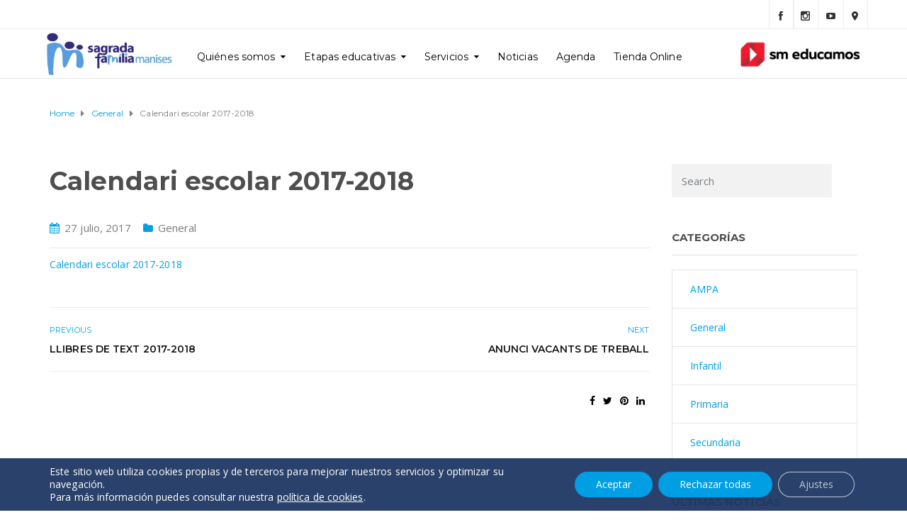

--- FILE ---
content_type: text/html; charset=UTF-8
request_url: https://www.sagradafamiliamanises.org/calendari-escolar-2017-2018/
body_size: 21037
content:
<!DOCTYPE html>
<html class="no-js" lang="es">
<head>
	<meta charset="UTF-8"/>
	<meta http-equiv="X-UA-Compatible" content="IE=edge">
	<meta name="viewport" content="width=device-width, initial-scale=1">
	<meta name='robots' content='index, follow, max-image-preview:large, max-snippet:-1, max-video-preview:-1' />

	<!-- This site is optimized with the Yoast SEO plugin v26.6 - https://yoast.com/wordpress/plugins/seo/ -->
	<title>Calendari escolar 2017-2018 - Colegio Sagrada Familia Manises</title>
	<link rel="canonical" href="https://www.sagradafamiliamanises.org/calendari-escolar-2017-2018/" />
	<meta property="og:locale" content="es_ES" />
	<meta property="og:type" content="article" />
	<meta property="og:title" content="Calendari escolar 2017-2018 - Colegio Sagrada Familia Manises" />
	<meta property="og:description" content="Calendari escolar 2017-2018" />
	<meta property="og:url" content="https://www.sagradafamiliamanises.org/calendari-escolar-2017-2018/" />
	<meta property="og:site_name" content="Colegio Sagrada Familia Manises" />
	<meta property="article:publisher" content="https://es-es.facebook.com/Sagrada-Familia-Manises-854535921328349/" />
	<meta property="article:published_time" content="2017-07-27T08:44:04+00:00" />
	<meta property="article:modified_time" content="2019-03-11T15:13:12+00:00" />
	<meta name="author" content="webmaster" />
	<meta name="twitter:card" content="summary_large_image" />
	<meta name="twitter:label1" content="Escrito por" />
	<meta name="twitter:data1" content="webmaster" />
	<script type="application/ld+json" class="yoast-schema-graph">{"@context":"https://schema.org","@graph":[{"@type":"Article","@id":"https://www.sagradafamiliamanises.org/calendari-escolar-2017-2018/#article","isPartOf":{"@id":"https://www.sagradafamiliamanises.org/calendari-escolar-2017-2018/"},"author":{"name":"webmaster","@id":"https://www.sagradafamiliamanises.org/#/schema/person/bdefd0868a0ba1135f8876f09d910e12"},"headline":"Calendari escolar 2017-2018","datePublished":"2017-07-27T08:44:04+00:00","dateModified":"2019-03-11T15:13:12+00:00","mainEntityOfPage":{"@id":"https://www.sagradafamiliamanises.org/calendari-escolar-2017-2018/"},"wordCount":6,"publisher":{"@id":"https://www.sagradafamiliamanises.org/#organization"},"articleSection":["General"],"inLanguage":"es"},{"@type":"WebPage","@id":"https://www.sagradafamiliamanises.org/calendari-escolar-2017-2018/","url":"https://www.sagradafamiliamanises.org/calendari-escolar-2017-2018/","name":"Calendari escolar 2017-2018 - Colegio Sagrada Familia Manises","isPartOf":{"@id":"https://www.sagradafamiliamanises.org/#website"},"datePublished":"2017-07-27T08:44:04+00:00","dateModified":"2019-03-11T15:13:12+00:00","breadcrumb":{"@id":"https://www.sagradafamiliamanises.org/calendari-escolar-2017-2018/#breadcrumb"},"inLanguage":"es","potentialAction":[{"@type":"ReadAction","target":["https://www.sagradafamiliamanises.org/calendari-escolar-2017-2018/"]}]},{"@type":"BreadcrumbList","@id":"https://www.sagradafamiliamanises.org/calendari-escolar-2017-2018/#breadcrumb","itemListElement":[{"@type":"ListItem","position":1,"name":"Home","item":"https://www.sagradafamiliamanises.org/"},{"@type":"ListItem","position":2,"name":"Noticias","item":"https://www.sagradafamiliamanises.org/noticias/"},{"@type":"ListItem","position":3,"name":"Calendari escolar 2017-2018"}]},{"@type":"WebSite","@id":"https://www.sagradafamiliamanises.org/#website","url":"https://www.sagradafamiliamanises.org/","name":"Colegio Sagrada Familia Manises","description":"Colegio de educación infantil, primaria y secundaria en Manises","publisher":{"@id":"https://www.sagradafamiliamanises.org/#organization"},"potentialAction":[{"@type":"SearchAction","target":{"@type":"EntryPoint","urlTemplate":"https://www.sagradafamiliamanises.org/?s={search_term_string}"},"query-input":{"@type":"PropertyValueSpecification","valueRequired":true,"valueName":"search_term_string"}}],"inLanguage":"es"},{"@type":"Organization","@id":"https://www.sagradafamiliamanises.org/#organization","name":"Colegio Sagrada Familia Manises","url":"https://www.sagradafamiliamanises.org/","logo":{"@type":"ImageObject","inLanguage":"es","@id":"https://www.sagradafamiliamanises.org/#/schema/logo/image/","url":"http://www.sagradafamiliamanises.org/wp-content/uploads/2018/03/logo-e1520523620753.jpg","contentUrl":"http://www.sagradafamiliamanises.org/wp-content/uploads/2018/03/logo-e1520523620753.jpg","width":124,"height":100,"caption":"Colegio Sagrada Familia Manises"},"image":{"@id":"https://www.sagradafamiliamanises.org/#/schema/logo/image/"},"sameAs":["https://es-es.facebook.com/Sagrada-Familia-Manises-854535921328349/","https://www.instagram.com/sagradafamiliademanises/","https://www.youtube.com/channel/UCDz9Fm15-i2KiePuHqvioCg/videos"]},{"@type":"Person","@id":"https://www.sagradafamiliamanises.org/#/schema/person/bdefd0868a0ba1135f8876f09d910e12","name":"webmaster","image":{"@type":"ImageObject","inLanguage":"es","@id":"https://www.sagradafamiliamanises.org/#/schema/person/image/","url":"https://secure.gravatar.com/avatar/6b4581f10a961fccc248783fb56997a4254682715e070434dad51b4ff93f5361?s=96&d=mm&r=g","contentUrl":"https://secure.gravatar.com/avatar/6b4581f10a961fccc248783fb56997a4254682715e070434dad51b4ff93f5361?s=96&d=mm&r=g","caption":"webmaster"}}]}</script>
	<!-- / Yoast SEO plugin. -->


<link rel='dns-prefetch' href='//maxcdn.bootstrapcdn.com' />
<link rel='dns-prefetch' href='//fonts.googleapis.com' />
<link rel='preconnect' href='https://fonts.gstatic.com' crossorigin />
<link rel="alternate" type="application/rss+xml" title="Colegio Sagrada Familia Manises &raquo; Feed" href="https://www.sagradafamiliamanises.org/feed/" />
<link rel="alternate" type="application/rss+xml" title="Colegio Sagrada Familia Manises &raquo; Feed de los comentarios" href="https://www.sagradafamiliamanises.org/comments/feed/" />
<link rel="alternate" type="text/calendar" title="Colegio Sagrada Familia Manises &raquo; iCal Feed" href="https://www.sagradafamiliamanises.org/agenda/?ical=1" />
<link rel="alternate" title="oEmbed (JSON)" type="application/json+oembed" href="https://www.sagradafamiliamanises.org/wp-json/oembed/1.0/embed?url=https%3A%2F%2Fwww.sagradafamiliamanises.org%2Fcalendari-escolar-2017-2018%2F" />
<link rel="alternate" title="oEmbed (XML)" type="text/xml+oembed" href="https://www.sagradafamiliamanises.org/wp-json/oembed/1.0/embed?url=https%3A%2F%2Fwww.sagradafamiliamanises.org%2Fcalendari-escolar-2017-2018%2F&#038;format=xml" />
<style id='wp-img-auto-sizes-contain-inline-css' type='text/css'>
img:is([sizes=auto i],[sizes^="auto," i]){contain-intrinsic-size:3000px 1500px}
/*# sourceURL=wp-img-auto-sizes-contain-inline-css */
</style>
<style id='wp-emoji-styles-inline-css' type='text/css'>

	img.wp-smiley, img.emoji {
		display: inline !important;
		border: none !important;
		box-shadow: none !important;
		height: 1em !important;
		width: 1em !important;
		margin: 0 0.07em !important;
		vertical-align: -0.1em !important;
		background: none !important;
		padding: 0 !important;
	}
/*# sourceURL=wp-emoji-styles-inline-css */
</style>
<link rel='stylesheet' id='wp-block-library-css' href='https://www.sagradafamiliamanises.org/wp-includes/css/dist/block-library/style.min.css?ver=6.9' type='text/css' media='all' />
<link rel='stylesheet' id='wc-blocks-style-css' href='https://www.sagradafamiliamanises.org/wp-content/plugins/woocommerce/assets/client/blocks/wc-blocks.css?ver=wc-10.4.2' type='text/css' media='all' />
<style id='global-styles-inline-css' type='text/css'>
:root{--wp--preset--aspect-ratio--square: 1;--wp--preset--aspect-ratio--4-3: 4/3;--wp--preset--aspect-ratio--3-4: 3/4;--wp--preset--aspect-ratio--3-2: 3/2;--wp--preset--aspect-ratio--2-3: 2/3;--wp--preset--aspect-ratio--16-9: 16/9;--wp--preset--aspect-ratio--9-16: 9/16;--wp--preset--color--black: #000000;--wp--preset--color--cyan-bluish-gray: #abb8c3;--wp--preset--color--white: #ffffff;--wp--preset--color--pale-pink: #f78da7;--wp--preset--color--vivid-red: #cf2e2e;--wp--preset--color--luminous-vivid-orange: #ff6900;--wp--preset--color--luminous-vivid-amber: #fcb900;--wp--preset--color--light-green-cyan: #7bdcb5;--wp--preset--color--vivid-green-cyan: #00d084;--wp--preset--color--pale-cyan-blue: #8ed1fc;--wp--preset--color--vivid-cyan-blue: #0693e3;--wp--preset--color--vivid-purple: #9b51e0;--wp--preset--gradient--vivid-cyan-blue-to-vivid-purple: linear-gradient(135deg,rgb(6,147,227) 0%,rgb(155,81,224) 100%);--wp--preset--gradient--light-green-cyan-to-vivid-green-cyan: linear-gradient(135deg,rgb(122,220,180) 0%,rgb(0,208,130) 100%);--wp--preset--gradient--luminous-vivid-amber-to-luminous-vivid-orange: linear-gradient(135deg,rgb(252,185,0) 0%,rgb(255,105,0) 100%);--wp--preset--gradient--luminous-vivid-orange-to-vivid-red: linear-gradient(135deg,rgb(255,105,0) 0%,rgb(207,46,46) 100%);--wp--preset--gradient--very-light-gray-to-cyan-bluish-gray: linear-gradient(135deg,rgb(238,238,238) 0%,rgb(169,184,195) 100%);--wp--preset--gradient--cool-to-warm-spectrum: linear-gradient(135deg,rgb(74,234,220) 0%,rgb(151,120,209) 20%,rgb(207,42,186) 40%,rgb(238,44,130) 60%,rgb(251,105,98) 80%,rgb(254,248,76) 100%);--wp--preset--gradient--blush-light-purple: linear-gradient(135deg,rgb(255,206,236) 0%,rgb(152,150,240) 100%);--wp--preset--gradient--blush-bordeaux: linear-gradient(135deg,rgb(254,205,165) 0%,rgb(254,45,45) 50%,rgb(107,0,62) 100%);--wp--preset--gradient--luminous-dusk: linear-gradient(135deg,rgb(255,203,112) 0%,rgb(199,81,192) 50%,rgb(65,88,208) 100%);--wp--preset--gradient--pale-ocean: linear-gradient(135deg,rgb(255,245,203) 0%,rgb(182,227,212) 50%,rgb(51,167,181) 100%);--wp--preset--gradient--electric-grass: linear-gradient(135deg,rgb(202,248,128) 0%,rgb(113,206,126) 100%);--wp--preset--gradient--midnight: linear-gradient(135deg,rgb(2,3,129) 0%,rgb(40,116,252) 100%);--wp--preset--font-size--small: 13px;--wp--preset--font-size--medium: 20px;--wp--preset--font-size--large: 36px;--wp--preset--font-size--x-large: 42px;--wp--preset--spacing--20: 0.44rem;--wp--preset--spacing--30: 0.67rem;--wp--preset--spacing--40: 1rem;--wp--preset--spacing--50: 1.5rem;--wp--preset--spacing--60: 2.25rem;--wp--preset--spacing--70: 3.38rem;--wp--preset--spacing--80: 5.06rem;--wp--preset--shadow--natural: 6px 6px 9px rgba(0, 0, 0, 0.2);--wp--preset--shadow--deep: 12px 12px 50px rgba(0, 0, 0, 0.4);--wp--preset--shadow--sharp: 6px 6px 0px rgba(0, 0, 0, 0.2);--wp--preset--shadow--outlined: 6px 6px 0px -3px rgb(255, 255, 255), 6px 6px rgb(0, 0, 0);--wp--preset--shadow--crisp: 6px 6px 0px rgb(0, 0, 0);}:where(.is-layout-flex){gap: 0.5em;}:where(.is-layout-grid){gap: 0.5em;}body .is-layout-flex{display: flex;}.is-layout-flex{flex-wrap: wrap;align-items: center;}.is-layout-flex > :is(*, div){margin: 0;}body .is-layout-grid{display: grid;}.is-layout-grid > :is(*, div){margin: 0;}:where(.wp-block-columns.is-layout-flex){gap: 2em;}:where(.wp-block-columns.is-layout-grid){gap: 2em;}:where(.wp-block-post-template.is-layout-flex){gap: 1.25em;}:where(.wp-block-post-template.is-layout-grid){gap: 1.25em;}.has-black-color{color: var(--wp--preset--color--black) !important;}.has-cyan-bluish-gray-color{color: var(--wp--preset--color--cyan-bluish-gray) !important;}.has-white-color{color: var(--wp--preset--color--white) !important;}.has-pale-pink-color{color: var(--wp--preset--color--pale-pink) !important;}.has-vivid-red-color{color: var(--wp--preset--color--vivid-red) !important;}.has-luminous-vivid-orange-color{color: var(--wp--preset--color--luminous-vivid-orange) !important;}.has-luminous-vivid-amber-color{color: var(--wp--preset--color--luminous-vivid-amber) !important;}.has-light-green-cyan-color{color: var(--wp--preset--color--light-green-cyan) !important;}.has-vivid-green-cyan-color{color: var(--wp--preset--color--vivid-green-cyan) !important;}.has-pale-cyan-blue-color{color: var(--wp--preset--color--pale-cyan-blue) !important;}.has-vivid-cyan-blue-color{color: var(--wp--preset--color--vivid-cyan-blue) !important;}.has-vivid-purple-color{color: var(--wp--preset--color--vivid-purple) !important;}.has-black-background-color{background-color: var(--wp--preset--color--black) !important;}.has-cyan-bluish-gray-background-color{background-color: var(--wp--preset--color--cyan-bluish-gray) !important;}.has-white-background-color{background-color: var(--wp--preset--color--white) !important;}.has-pale-pink-background-color{background-color: var(--wp--preset--color--pale-pink) !important;}.has-vivid-red-background-color{background-color: var(--wp--preset--color--vivid-red) !important;}.has-luminous-vivid-orange-background-color{background-color: var(--wp--preset--color--luminous-vivid-orange) !important;}.has-luminous-vivid-amber-background-color{background-color: var(--wp--preset--color--luminous-vivid-amber) !important;}.has-light-green-cyan-background-color{background-color: var(--wp--preset--color--light-green-cyan) !important;}.has-vivid-green-cyan-background-color{background-color: var(--wp--preset--color--vivid-green-cyan) !important;}.has-pale-cyan-blue-background-color{background-color: var(--wp--preset--color--pale-cyan-blue) !important;}.has-vivid-cyan-blue-background-color{background-color: var(--wp--preset--color--vivid-cyan-blue) !important;}.has-vivid-purple-background-color{background-color: var(--wp--preset--color--vivid-purple) !important;}.has-black-border-color{border-color: var(--wp--preset--color--black) !important;}.has-cyan-bluish-gray-border-color{border-color: var(--wp--preset--color--cyan-bluish-gray) !important;}.has-white-border-color{border-color: var(--wp--preset--color--white) !important;}.has-pale-pink-border-color{border-color: var(--wp--preset--color--pale-pink) !important;}.has-vivid-red-border-color{border-color: var(--wp--preset--color--vivid-red) !important;}.has-luminous-vivid-orange-border-color{border-color: var(--wp--preset--color--luminous-vivid-orange) !important;}.has-luminous-vivid-amber-border-color{border-color: var(--wp--preset--color--luminous-vivid-amber) !important;}.has-light-green-cyan-border-color{border-color: var(--wp--preset--color--light-green-cyan) !important;}.has-vivid-green-cyan-border-color{border-color: var(--wp--preset--color--vivid-green-cyan) !important;}.has-pale-cyan-blue-border-color{border-color: var(--wp--preset--color--pale-cyan-blue) !important;}.has-vivid-cyan-blue-border-color{border-color: var(--wp--preset--color--vivid-cyan-blue) !important;}.has-vivid-purple-border-color{border-color: var(--wp--preset--color--vivid-purple) !important;}.has-vivid-cyan-blue-to-vivid-purple-gradient-background{background: var(--wp--preset--gradient--vivid-cyan-blue-to-vivid-purple) !important;}.has-light-green-cyan-to-vivid-green-cyan-gradient-background{background: var(--wp--preset--gradient--light-green-cyan-to-vivid-green-cyan) !important;}.has-luminous-vivid-amber-to-luminous-vivid-orange-gradient-background{background: var(--wp--preset--gradient--luminous-vivid-amber-to-luminous-vivid-orange) !important;}.has-luminous-vivid-orange-to-vivid-red-gradient-background{background: var(--wp--preset--gradient--luminous-vivid-orange-to-vivid-red) !important;}.has-very-light-gray-to-cyan-bluish-gray-gradient-background{background: var(--wp--preset--gradient--very-light-gray-to-cyan-bluish-gray) !important;}.has-cool-to-warm-spectrum-gradient-background{background: var(--wp--preset--gradient--cool-to-warm-spectrum) !important;}.has-blush-light-purple-gradient-background{background: var(--wp--preset--gradient--blush-light-purple) !important;}.has-blush-bordeaux-gradient-background{background: var(--wp--preset--gradient--blush-bordeaux) !important;}.has-luminous-dusk-gradient-background{background: var(--wp--preset--gradient--luminous-dusk) !important;}.has-pale-ocean-gradient-background{background: var(--wp--preset--gradient--pale-ocean) !important;}.has-electric-grass-gradient-background{background: var(--wp--preset--gradient--electric-grass) !important;}.has-midnight-gradient-background{background: var(--wp--preset--gradient--midnight) !important;}.has-small-font-size{font-size: var(--wp--preset--font-size--small) !important;}.has-medium-font-size{font-size: var(--wp--preset--font-size--medium) !important;}.has-large-font-size{font-size: var(--wp--preset--font-size--large) !important;}.has-x-large-font-size{font-size: var(--wp--preset--font-size--x-large) !important;}
/*# sourceURL=global-styles-inline-css */
</style>

<style id='classic-theme-styles-inline-css' type='text/css'>
/*! This file is auto-generated */
.wp-block-button__link{color:#fff;background-color:#32373c;border-radius:9999px;box-shadow:none;text-decoration:none;padding:calc(.667em + 2px) calc(1.333em + 2px);font-size:1.125em}.wp-block-file__button{background:#32373c;color:#fff;text-decoration:none}
/*# sourceURL=/wp-includes/css/classic-themes.min.css */
</style>
<link rel='stylesheet' id='contact-form-7-css' href='https://www.sagradafamiliamanises.org/wp-content/plugins/contact-form-7/includes/css/styles.css?ver=6.1.4' type='text/css' media='all' />
<link rel='stylesheet' id='wpdm-fonticon-css' href='https://www.sagradafamiliamanises.org/wp-content/plugins/download-manager/assets/wpdm-iconfont/css/wpdm-icons.css?ver=6.9' type='text/css' media='all' />
<link rel='stylesheet' id='wpdm-front-css' href='https://www.sagradafamiliamanises.org/wp-content/plugins/download-manager/assets/css/front.min.css?ver=6.9' type='text/css' media='all' />
<link rel='stylesheet' id='woocommerce-layout-css' href='https://www.sagradafamiliamanises.org/wp-content/plugins/woocommerce/assets/css/woocommerce-layout.css?ver=10.4.2' type='text/css' media='all' />
<link rel='stylesheet' id='woocommerce-smallscreen-css' href='https://www.sagradafamiliamanises.org/wp-content/plugins/woocommerce/assets/css/woocommerce-smallscreen.css?ver=10.4.2' type='text/css' media='only screen and (max-width: 768px)' />
<link rel='stylesheet' id='woocommerce-general-css' href='https://www.sagradafamiliamanises.org/wp-content/plugins/woocommerce/assets/css/woocommerce.css?ver=10.4.2' type='text/css' media='all' />
<style id='woocommerce-inline-inline-css' type='text/css'>
.woocommerce form .form-row .required { visibility: visible; }
/*# sourceURL=woocommerce-inline-inline-css */
</style>
<link rel='stylesheet' id='ed-school-plugin-elementor-css' href='https://www.sagradafamiliamanises.org/wp-content/plugins/ed-school-plugin/includes/elementor/assets/css/main.css?ver=6.9' type='text/css' media='all' />
<link rel='stylesheet' id='ed-school-theme-icons-css' href='https://www.sagradafamiliamanises.org/wp-content/themes/ed-school/assets/css/theme-icons.css?ver=6.9' type='text/css' media='all' />
<link rel='stylesheet' id='wp-featherlight-css' href='https://www.sagradafamiliamanises.org/wp-content/plugins/wp-featherlight/css/wp-featherlight.min.css?ver=1.3.4' type='text/css' media='all' />
<link rel='stylesheet' id='font-awesome-css' href='//maxcdn.bootstrapcdn.com/font-awesome/4.7.0/css/font-awesome.min.css?ver=4.7.0' type='text/css' media='' />
<link rel='stylesheet' id='ed-school-plugin-style-css' href='https://www.sagradafamiliamanises.org/wp-content/plugins/ed-school-plugin/public/css/style.css?ver=6.9' type='text/css' media='all' />
<link rel='stylesheet' id='groundwork-grid-css' href='https://www.sagradafamiliamanises.org/wp-content/themes/ed-school/assets/css/groundwork-responsive.css?ver=6.9' type='text/css' media='all' />
<link rel='stylesheet' id='js_composer_front-css' href='https://www.sagradafamiliamanises.org/wp-content/plugins/js_composer/assets/css/js_composer.min.css?ver=8.1' type='text/css' media='all' />
<link rel='stylesheet' id='ed-school-style-css' href='https://www.sagradafamiliamanises.org/wp-content/themes/ed-school/style.css?ver=6.9' type='text/css' media='all' />
<style id='ed-school-style-inline-css' type='text/css'>
.header-mobile {display: none;}@media screen and (max-width:1020px) {.header-left {padding-left: 0;}.wh-header, .wh-top-bar {display: none;}.header-mobile {display: block;}}
/*# sourceURL=ed-school-style-inline-css */
</style>
<link rel='stylesheet' id='child-style-css' href='https://www.sagradafamiliamanises.org/wp-content/themes/ed-school-child/style.css?ver=1.0.0' type='text/css' media='all' />
<link rel='stylesheet' id='magnific-popup-css' href='https://www.sagradafamiliamanises.org/wp-content/plugins/ed-school-plugin/includes/elementor/widgets/video-popup/assets/magnific-popup.css?ver=6.9' type='text/css' media='all' />
<link rel="preload" as="style" href="https://fonts.googleapis.com/css?family=Open%20Sans:400%7CMontserrat:100,200,300,400,500,600,700,800,900,100italic,200italic,300italic,400italic,500italic,600italic,700italic,800italic,900italic&#038;subset=latin&#038;display=swap&#038;ver=1733331459" /><link rel="stylesheet" href="https://fonts.googleapis.com/css?family=Open%20Sans:400%7CMontserrat:100,200,300,400,500,600,700,800,900,100italic,200italic,300italic,400italic,500italic,600italic,700italic,800italic,900italic&#038;subset=latin&#038;display=swap&#038;ver=1733331459" media="print" onload="this.media='all'"><noscript><link rel="stylesheet" href="https://fonts.googleapis.com/css?family=Open%20Sans:400%7CMontserrat:100,200,300,400,500,600,700,800,900,100italic,200italic,300italic,400italic,500italic,600italic,700italic,800italic,900italic&#038;subset=latin&#038;display=swap&#038;ver=1733331459" /></noscript><link rel='stylesheet' id='moove_gdpr_frontend-css' href='https://www.sagradafamiliamanises.org/wp-content/plugins/gdpr-cookie-compliance/dist/styles/gdpr-main-nf.css?ver=5.0.9' type='text/css' media='all' />
<style id='moove_gdpr_frontend-inline-css' type='text/css'>
				#moove_gdpr_cookie_modal .moove-gdpr-modal-content .moove-gdpr-tab-main h3.tab-title, 
				#moove_gdpr_cookie_modal .moove-gdpr-modal-content .moove-gdpr-tab-main span.tab-title,
				#moove_gdpr_cookie_modal .moove-gdpr-modal-content .moove-gdpr-modal-left-content #moove-gdpr-menu li a, 
				#moove_gdpr_cookie_modal .moove-gdpr-modal-content .moove-gdpr-modal-left-content #moove-gdpr-menu li button,
				#moove_gdpr_cookie_modal .moove-gdpr-modal-content .moove-gdpr-modal-left-content .moove-gdpr-branding-cnt a,
				#moove_gdpr_cookie_modal .moove-gdpr-modal-content .moove-gdpr-modal-footer-content .moove-gdpr-button-holder a.mgbutton, 
				#moove_gdpr_cookie_modal .moove-gdpr-modal-content .moove-gdpr-modal-footer-content .moove-gdpr-button-holder button.mgbutton,
				#moove_gdpr_cookie_modal .cookie-switch .cookie-slider:after, 
				#moove_gdpr_cookie_modal .cookie-switch .slider:after, 
				#moove_gdpr_cookie_modal .switch .cookie-slider:after, 
				#moove_gdpr_cookie_modal .switch .slider:after,
				#moove_gdpr_cookie_info_bar .moove-gdpr-info-bar-container .moove-gdpr-info-bar-content p, 
				#moove_gdpr_cookie_info_bar .moove-gdpr-info-bar-container .moove-gdpr-info-bar-content p a,
				#moove_gdpr_cookie_info_bar .moove-gdpr-info-bar-container .moove-gdpr-info-bar-content a.mgbutton, 
				#moove_gdpr_cookie_info_bar .moove-gdpr-info-bar-container .moove-gdpr-info-bar-content button.mgbutton,
				#moove_gdpr_cookie_modal .moove-gdpr-modal-content .moove-gdpr-tab-main .moove-gdpr-tab-main-content h1, 
				#moove_gdpr_cookie_modal .moove-gdpr-modal-content .moove-gdpr-tab-main .moove-gdpr-tab-main-content h2, 
				#moove_gdpr_cookie_modal .moove-gdpr-modal-content .moove-gdpr-tab-main .moove-gdpr-tab-main-content h3, 
				#moove_gdpr_cookie_modal .moove-gdpr-modal-content .moove-gdpr-tab-main .moove-gdpr-tab-main-content h4, 
				#moove_gdpr_cookie_modal .moove-gdpr-modal-content .moove-gdpr-tab-main .moove-gdpr-tab-main-content h5, 
				#moove_gdpr_cookie_modal .moove-gdpr-modal-content .moove-gdpr-tab-main .moove-gdpr-tab-main-content h6,
				#moove_gdpr_cookie_modal .moove-gdpr-modal-content.moove_gdpr_modal_theme_v2 .moove-gdpr-modal-title .tab-title,
				#moove_gdpr_cookie_modal .moove-gdpr-modal-content.moove_gdpr_modal_theme_v2 .moove-gdpr-tab-main h3.tab-title, 
				#moove_gdpr_cookie_modal .moove-gdpr-modal-content.moove_gdpr_modal_theme_v2 .moove-gdpr-tab-main span.tab-title,
				#moove_gdpr_cookie_modal .moove-gdpr-modal-content.moove_gdpr_modal_theme_v2 .moove-gdpr-branding-cnt a {
					font-weight: inherit				}
			#moove_gdpr_cookie_modal,#moove_gdpr_cookie_info_bar,.gdpr_cookie_settings_shortcode_content{font-family:inherit}#moove_gdpr_save_popup_settings_button{background-color:#373737;color:#fff}#moove_gdpr_save_popup_settings_button:hover{background-color:#000}#moove_gdpr_cookie_info_bar .moove-gdpr-info-bar-container .moove-gdpr-info-bar-content a.mgbutton,#moove_gdpr_cookie_info_bar .moove-gdpr-info-bar-container .moove-gdpr-info-bar-content button.mgbutton{background-color:#009fe3}#moove_gdpr_cookie_modal .moove-gdpr-modal-content .moove-gdpr-modal-footer-content .moove-gdpr-button-holder a.mgbutton,#moove_gdpr_cookie_modal .moove-gdpr-modal-content .moove-gdpr-modal-footer-content .moove-gdpr-button-holder button.mgbutton,.gdpr_cookie_settings_shortcode_content .gdpr-shr-button.button-green{background-color:#009fe3;border-color:#009fe3}#moove_gdpr_cookie_modal .moove-gdpr-modal-content .moove-gdpr-modal-footer-content .moove-gdpr-button-holder a.mgbutton:hover,#moove_gdpr_cookie_modal .moove-gdpr-modal-content .moove-gdpr-modal-footer-content .moove-gdpr-button-holder button.mgbutton:hover,.gdpr_cookie_settings_shortcode_content .gdpr-shr-button.button-green:hover{background-color:#fff;color:#009fe3}#moove_gdpr_cookie_modal .moove-gdpr-modal-content .moove-gdpr-modal-close i,#moove_gdpr_cookie_modal .moove-gdpr-modal-content .moove-gdpr-modal-close span.gdpr-icon{background-color:#009fe3;border:1px solid #009fe3}#moove_gdpr_cookie_info_bar span.moove-gdpr-infobar-allow-all.focus-g,#moove_gdpr_cookie_info_bar span.moove-gdpr-infobar-allow-all:focus,#moove_gdpr_cookie_info_bar button.moove-gdpr-infobar-allow-all.focus-g,#moove_gdpr_cookie_info_bar button.moove-gdpr-infobar-allow-all:focus,#moove_gdpr_cookie_info_bar span.moove-gdpr-infobar-reject-btn.focus-g,#moove_gdpr_cookie_info_bar span.moove-gdpr-infobar-reject-btn:focus,#moove_gdpr_cookie_info_bar button.moove-gdpr-infobar-reject-btn.focus-g,#moove_gdpr_cookie_info_bar button.moove-gdpr-infobar-reject-btn:focus,#moove_gdpr_cookie_info_bar span.change-settings-button.focus-g,#moove_gdpr_cookie_info_bar span.change-settings-button:focus,#moove_gdpr_cookie_info_bar button.change-settings-button.focus-g,#moove_gdpr_cookie_info_bar button.change-settings-button:focus{-webkit-box-shadow:0 0 1px 3px #009fe3;-moz-box-shadow:0 0 1px 3px #009fe3;box-shadow:0 0 1px 3px #009fe3}#moove_gdpr_cookie_modal .moove-gdpr-modal-content .moove-gdpr-modal-close i:hover,#moove_gdpr_cookie_modal .moove-gdpr-modal-content .moove-gdpr-modal-close span.gdpr-icon:hover,#moove_gdpr_cookie_info_bar span[data-href]>u.change-settings-button{color:#009fe3}#moove_gdpr_cookie_modal .moove-gdpr-modal-content .moove-gdpr-modal-left-content #moove-gdpr-menu li.menu-item-selected a span.gdpr-icon,#moove_gdpr_cookie_modal .moove-gdpr-modal-content .moove-gdpr-modal-left-content #moove-gdpr-menu li.menu-item-selected button span.gdpr-icon{color:inherit}#moove_gdpr_cookie_modal .moove-gdpr-modal-content .moove-gdpr-modal-left-content #moove-gdpr-menu li a span.gdpr-icon,#moove_gdpr_cookie_modal .moove-gdpr-modal-content .moove-gdpr-modal-left-content #moove-gdpr-menu li button span.gdpr-icon{color:inherit}#moove_gdpr_cookie_modal .gdpr-acc-link{line-height:0;font-size:0;color:transparent;position:absolute}#moove_gdpr_cookie_modal .moove-gdpr-modal-content .moove-gdpr-modal-close:hover i,#moove_gdpr_cookie_modal .moove-gdpr-modal-content .moove-gdpr-modal-left-content #moove-gdpr-menu li a,#moove_gdpr_cookie_modal .moove-gdpr-modal-content .moove-gdpr-modal-left-content #moove-gdpr-menu li button,#moove_gdpr_cookie_modal .moove-gdpr-modal-content .moove-gdpr-modal-left-content #moove-gdpr-menu li button i,#moove_gdpr_cookie_modal .moove-gdpr-modal-content .moove-gdpr-modal-left-content #moove-gdpr-menu li a i,#moove_gdpr_cookie_modal .moove-gdpr-modal-content .moove-gdpr-tab-main .moove-gdpr-tab-main-content a:hover,#moove_gdpr_cookie_info_bar.moove-gdpr-dark-scheme .moove-gdpr-info-bar-container .moove-gdpr-info-bar-content a.mgbutton:hover,#moove_gdpr_cookie_info_bar.moove-gdpr-dark-scheme .moove-gdpr-info-bar-container .moove-gdpr-info-bar-content button.mgbutton:hover,#moove_gdpr_cookie_info_bar.moove-gdpr-dark-scheme .moove-gdpr-info-bar-container .moove-gdpr-info-bar-content a:hover,#moove_gdpr_cookie_info_bar.moove-gdpr-dark-scheme .moove-gdpr-info-bar-container .moove-gdpr-info-bar-content button:hover,#moove_gdpr_cookie_info_bar.moove-gdpr-dark-scheme .moove-gdpr-info-bar-container .moove-gdpr-info-bar-content span.change-settings-button:hover,#moove_gdpr_cookie_info_bar.moove-gdpr-dark-scheme .moove-gdpr-info-bar-container .moove-gdpr-info-bar-content button.change-settings-button:hover,#moove_gdpr_cookie_info_bar.moove-gdpr-dark-scheme .moove-gdpr-info-bar-container .moove-gdpr-info-bar-content u.change-settings-button:hover,#moove_gdpr_cookie_info_bar span[data-href]>u.change-settings-button,#moove_gdpr_cookie_info_bar.moove-gdpr-dark-scheme .moove-gdpr-info-bar-container .moove-gdpr-info-bar-content a.mgbutton.focus-g,#moove_gdpr_cookie_info_bar.moove-gdpr-dark-scheme .moove-gdpr-info-bar-container .moove-gdpr-info-bar-content button.mgbutton.focus-g,#moove_gdpr_cookie_info_bar.moove-gdpr-dark-scheme .moove-gdpr-info-bar-container .moove-gdpr-info-bar-content a.focus-g,#moove_gdpr_cookie_info_bar.moove-gdpr-dark-scheme .moove-gdpr-info-bar-container .moove-gdpr-info-bar-content button.focus-g,#moove_gdpr_cookie_info_bar.moove-gdpr-dark-scheme .moove-gdpr-info-bar-container .moove-gdpr-info-bar-content a.mgbutton:focus,#moove_gdpr_cookie_info_bar.moove-gdpr-dark-scheme .moove-gdpr-info-bar-container .moove-gdpr-info-bar-content button.mgbutton:focus,#moove_gdpr_cookie_info_bar.moove-gdpr-dark-scheme .moove-gdpr-info-bar-container .moove-gdpr-info-bar-content a:focus,#moove_gdpr_cookie_info_bar.moove-gdpr-dark-scheme .moove-gdpr-info-bar-container .moove-gdpr-info-bar-content button:focus,#moove_gdpr_cookie_info_bar.moove-gdpr-dark-scheme .moove-gdpr-info-bar-container .moove-gdpr-info-bar-content span.change-settings-button.focus-g,span.change-settings-button:focus,button.change-settings-button.focus-g,button.change-settings-button:focus,#moove_gdpr_cookie_info_bar.moove-gdpr-dark-scheme .moove-gdpr-info-bar-container .moove-gdpr-info-bar-content u.change-settings-button.focus-g,#moove_gdpr_cookie_info_bar.moove-gdpr-dark-scheme .moove-gdpr-info-bar-container .moove-gdpr-info-bar-content u.change-settings-button:focus{color:#009fe3}#moove_gdpr_cookie_modal .moove-gdpr-branding.focus-g span,#moove_gdpr_cookie_modal .moove-gdpr-modal-content .moove-gdpr-tab-main a.focus-g,#moove_gdpr_cookie_modal .moove-gdpr-modal-content .moove-gdpr-tab-main .gdpr-cd-details-toggle.focus-g{color:#009fe3}#moove_gdpr_cookie_modal.gdpr_lightbox-hide{display:none}
/*# sourceURL=moove_gdpr_frontend-inline-css */
</style>
<link rel='stylesheet' id='ed_school_options_style-css' href='//www.sagradafamiliamanises.org/wp-content/uploads/ed_school_options_style.css?ver=6.9' type='text/css' media='all' />
<style id='ed_school_options_style-inline-css' type='text/css'>
#footer-top, #latest-news, #features, #welcome {
    background-repeat: repeat-y !important;
    background-size: 100% !important;
}

@media (max-width: 768px) {
   #footer-top, #latest-news, #features, #welcome {
        background-image: none !important;
    }
}

.sf-menu.wh-menu-main .sub-menu li .sub-menu {
    margin-top: 0px;
}

@media (max-width: 1052px) {
  .sf-menu.wh-menu-main li > a {
    margin: 0 11px;
  }
}

.scp-tribe-events .event .date {
    background-color: #009fe3;
}

/* EVENTOS */
.tribe-bar-search-filter { visibility: hidden; }

.tribe-events-calendar div[id*=tribe-events-daynum-], 
.tribe-events-calendar div[id*=tribe-events-daynum-] a {
    background-color: #91c1d6;
}

.tribe-events-tooltip:not(.tribe-event-featured) .tribe-events-event-thumb {
    padding: .85em 1em 1em 0;
}

.tribe-events-tooltip:not(.tribe-event-featured) .tribe-events-description {
    margin-top: 8px;
    font-size: .9em;
}

.recurring-info-tooltip, .tribe-events-calendar .tribe-events-tooltip, .tribe-events-shortcode.view-week .tribe-events-tooltip, .tribe-events-week .tribe-events-tooltip {
    padding: .75em 1em 1em;
}

.tribe-events-calendar td a:hover {
    color: inherit;
}

.tribe-events-calendar .tribe-events-past h3 {
    -khtml-opacity: .5;
    -ms-filter: "progid:DXImageTransform.Microsoft.Alpha(Opacity=50)";
    filter: alpha(opacity=50);
    opacity: .5;
}

.tribe-events-calendar td.tribe-events-past .tribe-events-month-event-title a, .tribe-events-calendar td.tribe-events-past .tribe-events-viewmore a {
    opacity: 1;
}

.tribe-events-calendar .tribe_events_cat-colegio h3 {
    background-color: #91c1d6;
}

.tribe-events-calendar .tribe_events_cat-infantil h3 {
    background-color: #d691ce;
}

.tribe-events-calendar .tribe_events_cat-primaria h3 {
    background-color: #91d6a6;
}

.tribe-events-calendar .tribe_events_cat-secundaria h3 {
    background-color: #d6c191;
}

.children-links ul li.page_item_has_children > a {
    padding-bottom: 10px;
    display: inline-block;
}

.vc-hoverbox-block.vc-hoverbox-front:after {
    content: '';
    background: rgba(0,0,0,0.3);
    position: absolute;
    top: 0;
    right: 0;
    left: 0;
    bottom: 0;
    border-radius: 10px;
}

.vc-hoverbox-block.vc-hoverbox-front .vc-hoverbox-block-inner {
    z-index: 2;
}

.vc-hoverbox-block.vc-hoverbox-front h2 {
    color: #fff;
    font-size: 22px;
    line-height: 26px;
}
.col-sf-menu {
    z-index: 99;
}.vc_custom_1500024135363{border-bottom-width: 1px !important;border-bottom-color: #eeeeee !important;border-bottom-style: solid !important;}.vc_custom_1518811356106{margin-bottom: 0px !important;border-bottom-width: 0px !important;padding-top: 0px !important;padding-bottom: 0px !important;}.vc_custom_1500024091523{padding-right: 0px !important;}.vc_custom_1520455471370{padding-right: 0px !important;}.vc_custom_1553169775366{border-right-width: 1px !important;border-left-width: 1px !important;padding-top: 12px !important;padding-right: 11px !important;padding-bottom: 6px !important;padding-left: 9px !important;border-left-color: #eeeeee !important;border-left-style: solid !important;border-right-color: #eeeeee !important;border-right-style: solid !important;}.vc_custom_1619090034894{padding-top: 12px !important;padding-right: 11px !important;padding-bottom: 6px !important;padding-left: 11px !important;}.vc_custom_1619016511383{border-right-width: 1px !important;border-left-width: 1px !important;padding-top: 12px !important;padding-right: 11px !important;padding-bottom: 6px !important;padding-left: 9px !important;border-left-color: #eeeeee !important;border-left-style: solid !important;border-right-color: #eeeeee !important;border-right-style: solid !important;}.vc_custom_1553169731650{border-right-width: 1px !important;border-left-width: 1px !important;padding-top: 12px !important;padding-right: 11px !important;padding-bottom: 6px !important;padding-left: 9px !important;border-left-color: #eeeeee !important;border-left-style: solid !important;border-right-color: #eeeeee !important;border-right-style: solid !important;}.vc_custom_1519056667645{margin-bottom: 0px !important;padding-right: 0px !important;padding-bottom: 0px !important;padding-left: 0px !important;}.vc_custom_1545061735780{margin-top: 9px !important;margin-right: 12px !important;margin-bottom: 0px !important;border-right-width: 1px !important;border-left-width: 1px !important;padding-top: 0px !important;padding-right: 0px !important;}.vc_custom_1520629080426{margin-bottom: 0px !important;border-bottom-width: 0px !important;padding-bottom: 0px !important;}.vc_custom_1518812871089{margin-right: -80px !important;}.vc_custom_1704963418391{margin-top: 8px !important;margin-bottom: 0px !important;}.vc_custom_1490004428413{margin-bottom: 15px !important;padding-top: 15px !important;}.get-in-touch-block .vc_column-inner {
    padding-left: 35px;
}


@media (max-width: 768px) {
    .get-in-touch-block .vc_column-inner {
        padding-left: 15px;
    }
}

@media (min-width: 440px) {
    .logos-footer {
        display: flex;
        align-items: center;
        justify-content: center;
    }
}.vc_custom_1520360258956{padding-top: 0px !important;}.vc_custom_1520361370091{margin-top: -15px !important;background: #2d2d2d url(http://www.sagradafamiliamanises.org/wp-content/uploads/2017/01/new-pixel.png?id=4641) !important;}.vc_custom_1551717157514{background: #2d2d2d url(http://www.sagradafamiliamanises.org/wp-content/uploads/2017/01/new-pixel.png?id=11) !important;}.vc_custom_1520361550441{margin-bottom: 0px !important;background-color: #eaeaea !important;}.vc_custom_1552321843777{margin-top: 20px !important;padding-right: 2% !important;}.vc_custom_1524638544835{margin-bottom: 20px !important;}.vc_custom_1553526865072{margin-bottom: 7px !important;}.vc_custom_1553526881568{margin-bottom: 7px !important;}.vc_custom_1524638695453{margin-bottom: 7px !important;}.vc_custom_1524639097683{margin-bottom: 7px !important;}.vc_custom_1524639247612{margin-bottom: 7px !important;}.vc_custom_1536827801625{margin-bottom: 20px !important;}.vc_custom_1536827790362{margin-bottom: 7px !important;}.vc_custom_1553096251188{margin-bottom: 7px !important;}.vc_custom_1536827734382{margin-bottom: 7px !important;}.vc_custom_1741250581942{margin-bottom: 7px !important;}.vc_custom_1555322083159{margin-bottom: 7px !important;}.vc_custom_1555322114141{margin-bottom: 7px !important;}.vc_custom_1701335328713{margin-bottom: 7px !important;}.vc_custom_1518807328332{margin-bottom: 20px !important;margin-left: 15px !important;}.vc_custom_1490007805898{margin-bottom: 0px !important;}.vc_custom_1553162159263{margin-bottom: 7px !important;padding-left: 25px !important;}.vc_custom_1605522510081{margin-bottom: 7px !important;padding-left: 25px !important;}.vc_custom_1518807980337{margin-bottom: 7px !important;padding-left: 25px !important;}.vc_custom_1547480346874{margin-top: 50px !important;}.vc_custom_1551716526909{background-color: #eaeaea !important;}.vc_custom_1551714394953{margin-top: 20px !important;}.vc_custom_1551714436358{margin-bottom: 0px !important;}.vc_custom_1551714893398{padding-top: 15px !important;}.vc_custom_1547480346874{margin-top: 50px !important;}.vc_custom_1491466992847{margin-bottom: 0px !important;padding-top: 25px !important;padding-bottom: 10px !important;}.vc_custom_1491466989293{margin-bottom: 0px !important;padding-top: 25px !important;padding-bottom: 10px !important;}
.scp_theme_icon-7653c3b403a0ac0781aa6a7a871e4d46.wh-theme-icon{font-size:13px !important;color:#333333 !important;text-align:center;}
.scp_theme_icon-f5013d8c7098c97659841147cd5ba2cc.wh-theme-icon{font-size:13px !important;color:#333333 !important;text-align:center;}
.scp_theme_icon-225da8ae83700ae558c63a35897b996e.wh-theme-icon{font-size:13px !important;color:#333333 !important;text-align:center;}
.scp_theme_icon-9527906d7f5977ba3fe850417274780c.wh-theme-icon{font-size:13px !important;color:#333333 !important;text-align:center;}
.scp_theme_icon-3f6ca5d4cae46af192ef7f37045b7fb5.wh-theme-icon{font-size:14px !important;position:absolute;color:#ffffff !important;}
.scp_theme_icon-ccafb79a6988c2e763c3722cf2b9187f.wh-theme-icon{font-size:14px !important;position:absolute;color:#ffffff !important;}
.scp_theme_icon-f316fe4d74ac09340c766c25972ae057.wh-theme-icon{font-size:14px !important;position:absolute;color:#ffffff !important;}
/*# sourceURL=ed_school_options_style-inline-css */
</style>
<link rel="https://api.w.org/" href="https://www.sagradafamiliamanises.org/wp-json/" /><link rel="alternate" title="JSON" type="application/json" href="https://www.sagradafamiliamanises.org/wp-json/wp/v2/posts/9361" /><link rel="EditURI" type="application/rsd+xml" title="RSD" href="https://www.sagradafamiliamanises.org/xmlrpc.php?rsd" />
<meta name="generator" content="WordPress 6.9" />
<meta name="generator" content="WooCommerce 10.4.2" />
<link rel='shortlink' href='https://www.sagradafamiliamanises.org/?p=9361' />
<meta name="generator" content="Redux 4.5.9" /><!-- This site is powered by WooCommerce Redsys Gateway Light v.6.5.0 - https://es.wordpress.org/plugins/woo-redsys-gateway-light/ --><meta name="tec-api-version" content="v1"><meta name="tec-api-origin" content="https://www.sagradafamiliamanises.org"><link rel="alternate" href="https://www.sagradafamiliamanises.org/wp-json/tribe/events/v1/" /><script type="text/javascript" src="https://www.sagradafamiliamanises.org/wp-includes/js/jquery/jquery.min.js?ver=3.7.1" id="jquery-core-js"></script>
<script type="text/javascript" id="jquery-migrate-js-extra">
/* <![CDATA[ */
var wheels = {"siteName":"Colegio Sagrada Familia Manises","data":{"useScrollToTop":false,"useStickyMenu":true,"scrollToTopText":"","isAdminBarShowing":false,"initialWaypointScrollCompensation":"120","preloaderSpinner":0,"preloaderBgColor":"#FFFFFF"}};
//# sourceURL=jquery-migrate-js-extra
/* ]]> */
</script>
<script type="text/javascript" src="https://www.sagradafamiliamanises.org/wp-includes/js/jquery/jquery-migrate.min.js?ver=3.4.1" id="jquery-migrate-js"></script>
	<noscript><style>.woocommerce-product-gallery{ opacity: 1 !important; }</style></noscript>
	
<style type="text/css" id="breadcrumb-trail-css">.breadcrumbs .trail-browse,.breadcrumbs .trail-items,.breadcrumbs .trail-items li {display: inline-block;margin:0;padding: 0;border:none;background:transparent;text-indent: 0;}.breadcrumbs .trail-browse {font-size: inherit;font-style:inherit;font-weight: inherit;color: inherit;}.breadcrumbs .trail-items {list-style: none;}.trail-items li::after {content: "\002F";padding: 0 0.5em;}.trail-items li:last-of-type::after {display: none;}</style>
<meta name="generator" content="Powered by WPBakery Page Builder - drag and drop page builder for WordPress."/>
<meta name="generator" content="Powered by Slider Revolution 6.7.25 - responsive, Mobile-Friendly Slider Plugin for WordPress with comfortable drag and drop interface." />
<link rel="icon" href="https://www.sagradafamiliamanises.org/wp-content/uploads/2019/03/cropped-logo-e1409600214373-32x32.png" sizes="32x32" />
<link rel="icon" href="https://www.sagradafamiliamanises.org/wp-content/uploads/2019/03/cropped-logo-e1409600214373-192x192.png" sizes="192x192" />
<link rel="apple-touch-icon" href="https://www.sagradafamiliamanises.org/wp-content/uploads/2019/03/cropped-logo-e1409600214373-180x180.png" />
<meta name="msapplication-TileImage" content="https://www.sagradafamiliamanises.org/wp-content/uploads/2019/03/cropped-logo-e1409600214373-270x270.png" />
<script>function setREVStartSize(e){
			//window.requestAnimationFrame(function() {
				window.RSIW = window.RSIW===undefined ? window.innerWidth : window.RSIW;
				window.RSIH = window.RSIH===undefined ? window.innerHeight : window.RSIH;
				try {
					var pw = document.getElementById(e.c).parentNode.offsetWidth,
						newh;
					pw = pw===0 || isNaN(pw) || (e.l=="fullwidth" || e.layout=="fullwidth") ? window.RSIW : pw;
					e.tabw = e.tabw===undefined ? 0 : parseInt(e.tabw);
					e.thumbw = e.thumbw===undefined ? 0 : parseInt(e.thumbw);
					e.tabh = e.tabh===undefined ? 0 : parseInt(e.tabh);
					e.thumbh = e.thumbh===undefined ? 0 : parseInt(e.thumbh);
					e.tabhide = e.tabhide===undefined ? 0 : parseInt(e.tabhide);
					e.thumbhide = e.thumbhide===undefined ? 0 : parseInt(e.thumbhide);
					e.mh = e.mh===undefined || e.mh=="" || e.mh==="auto" ? 0 : parseInt(e.mh,0);
					if(e.layout==="fullscreen" || e.l==="fullscreen")
						newh = Math.max(e.mh,window.RSIH);
					else{
						e.gw = Array.isArray(e.gw) ? e.gw : [e.gw];
						for (var i in e.rl) if (e.gw[i]===undefined || e.gw[i]===0) e.gw[i] = e.gw[i-1];
						e.gh = e.el===undefined || e.el==="" || (Array.isArray(e.el) && e.el.length==0)? e.gh : e.el;
						e.gh = Array.isArray(e.gh) ? e.gh : [e.gh];
						for (var i in e.rl) if (e.gh[i]===undefined || e.gh[i]===0) e.gh[i] = e.gh[i-1];
											
						var nl = new Array(e.rl.length),
							ix = 0,
							sl;
						e.tabw = e.tabhide>=pw ? 0 : e.tabw;
						e.thumbw = e.thumbhide>=pw ? 0 : e.thumbw;
						e.tabh = e.tabhide>=pw ? 0 : e.tabh;
						e.thumbh = e.thumbhide>=pw ? 0 : e.thumbh;
						for (var i in e.rl) nl[i] = e.rl[i]<window.RSIW ? 0 : e.rl[i];
						sl = nl[0];
						for (var i in nl) if (sl>nl[i] && nl[i]>0) { sl = nl[i]; ix=i;}
						var m = pw>(e.gw[ix]+e.tabw+e.thumbw) ? 1 : (pw-(e.tabw+e.thumbw)) / (e.gw[ix]);
						newh =  (e.gh[ix] * m) + (e.tabh + e.thumbh);
					}
					var el = document.getElementById(e.c);
					if (el!==null && el) el.style.height = newh+"px";
					el = document.getElementById(e.c+"_wrapper");
					if (el!==null && el) {
						el.style.height = newh+"px";
						el.style.display = "block";
					}
				} catch(e){
					console.log("Failure at Presize of Slider:" + e)
				}
			//});
		  };</script>
<noscript><style> .wpb_animate_when_almost_visible { opacity: 1; }</style></noscript><meta name="generator" content="WordPress Download Manager 3.3.37" />
                <style>
        /* WPDM Link Template Styles */        </style>
        
	<!-- Etiqueta global de sitio (gtag.js) de Google Analytics -->
	<!-- <script async src="https://www.googletagmanager.com/gtag/js?id=UA-136908956-1"></script>
	<script>
	  window.dataLayer = window.dataLayer || [];
	  function gtag(){dataLayer.push(arguments);}
	  gtag('js', new Date());

	  gtag('config', 'UA-136908956-1');
	</script> -->
<link rel='stylesheet' id='vc_google_fonts_abril_fatfaceregular-css' href='https://fonts.googleapis.com/css?family=Abril+Fatface%3Aregular&#038;ver=8.1' type='text/css' media='all' />
<link rel='stylesheet' id='rs-plugin-settings-css' href='//www.sagradafamiliamanises.org/wp-content/plugins/revslider/sr6/assets/css/rs6.css?ver=6.7.25' type='text/css' media='all' />
<style id='rs-plugin-settings-inline-css' type='text/css'>
#rs-demo-id {}
/*# sourceURL=rs-plugin-settings-inline-css */
</style>
</head>
<body class="wp-singular post-template-default single single-post postid-9361 single-format-standard wp-custom-logo wp-theme-ed-school wp-child-theme-ed-school-child theme-ed-school woocommerce-no-js tribe-no-js wp-featherlight-captions header-top single-layout-default wpb-js-composer js-comp-ver-8.1 vc_responsive">
		<div class="header-mobile">
		<div class="vc_row wpb_row vc_row-fluid"><div class="wpb_column vc_column_container vc_col-sm-12"><div class="vc_column-inner vc_custom_1490004428413"><div class="wpb_wrapper"><div id="wh-mobile-menu" class="respmenu-wrap">
	<div class="respmenu-header">
					<a href="https://www.sagradafamiliamanises.org/" class="respmenu-header-logo-link">
				<img src="https://www.sagradafamiliamanises.org/wp-content/uploads/2018/02/logocole.jpg" class="respmenu-header-logo" alt="mobile-logo">
			</a>
			<!-- SFM 2022: Educamos -->
			<a href="https://sagradafamilia-diocesanos-manises.educamos.com/" class="respmenu-header-logo-link logo-educamos">
				<img src="http://www.sagradafamiliamanises.org/wp-content/uploads/2022/07/logo-educamos-1-220x48.png" class="respmenu-header-logo" alt="mobile-logo-educamos">
			</a>
				<div class="respmenu-open">
					<hr>
			<hr>
			<hr>
				</div>
	</div>
	<div class="menu-main-menu-container"><ul id="menu-main-menu" class="respmenu"><li id="menu-item-237" class="menu-item menu-item-type-post_type menu-item-object-page menu-item-has-children menu-item-237"><a href="https://www.sagradafamiliamanises.org/quienes-somos/">Quiénes somos</a>
<div class="respmenu-submenu-toggle cbp-respmenu-more"><i class="icon-edright-arrow"></i></div>

<ul class="sub-menu">
	<li id="menu-item-244" class="menu-item menu-item-type-post_type menu-item-object-page menu-item-244"><a href="https://www.sagradafamiliamanises.org/quienes-somos/mision-vision-valores/">Misión, visión y valores</a></li>
	<li id="menu-item-248" class="menu-item menu-item-type-post_type menu-item-object-page menu-item-has-children menu-item-248"><a href="https://www.sagradafamiliamanises.org/quienes-somos/proyecto-educativo/">Proyecto educativo</a>
<div class="respmenu-submenu-toggle cbp-respmenu-more"><i class="icon-edright-arrow"></i></div>

	<ul class="sub-menu">
		<li id="menu-item-3648" class="menu-item menu-item-type-post_type menu-item-object-page menu-item-3648"><a href="https://www.sagradafamiliamanises.org/quienes-somos/proyecto-educativo/innovacion/">Innovación</a></li>
		<li id="menu-item-3647" class="menu-item menu-item-type-post_type menu-item-object-page menu-item-3647"><a href="https://www.sagradafamiliamanises.org/quienes-somos/proyecto-educativo/mochila-digital/">Mochila digital</a></li>
		<li id="menu-item-3646" class="menu-item menu-item-type-post_type menu-item-object-page menu-item-3646"><a href="https://www.sagradafamiliamanises.org/quienes-somos/proyecto-educativo/plurilinguismo/">Plurilingüismo</a></li>
	</ul>
</li>
	<li id="menu-item-443" class="menu-item menu-item-type-post_type menu-item-object-page menu-item-has-children menu-item-443"><a href="https://www.sagradafamiliamanises.org/quienes-somos/comunidad-educativa/">Comunidad educativa</a>
<div class="respmenu-submenu-toggle cbp-respmenu-more"><i class="icon-edright-arrow"></i></div>

	<ul class="sub-menu">
		<li id="menu-item-476" class="menu-item menu-item-type-post_type menu-item-object-page menu-item-476"><a href="https://www.sagradafamiliamanises.org/quienes-somos/comunidad-educativa/titularidad/">Titularidad</a></li>
		<li id="menu-item-477" class="menu-item menu-item-type-post_type menu-item-object-page menu-item-477"><a href="https://www.sagradafamiliamanises.org/quienes-somos/comunidad-educativa/equipo-directivo/">Equipo directivo</a></li>
		<li id="menu-item-480" class="menu-item menu-item-type-post_type menu-item-object-page menu-item-480"><a href="https://www.sagradafamiliamanises.org/quienes-somos/comunidad-educativa/administracion/">Administración y servicios</a></li>
		<li id="menu-item-479" class="menu-item menu-item-type-post_type menu-item-object-page menu-item-479"><a href="https://www.sagradafamiliamanises.org/quienes-somos/comunidad-educativa/secretaria/">Secretaría</a></li>
		<li id="menu-item-481" class="menu-item menu-item-type-post_type menu-item-object-page menu-item-481"><a href="https://www.sagradafamiliamanises.org/quienes-somos/comunidad-educativa/afa/">Familias</a></li>
		<li id="menu-item-478" class="menu-item menu-item-type-post_type menu-item-object-page menu-item-478"><a href="https://www.sagradafamiliamanises.org/quienes-somos/comunidad-educativa/alumnos/">Alumnado</a></li>
	</ul>
</li>
	<li id="menu-item-247" class="menu-item menu-item-type-post_type menu-item-object-page menu-item-247"><a href="https://www.sagradafamiliamanises.org/quienes-somos/historia/">Historia del colegio</a></li>
</ul>
</li>
<li id="menu-item-221" class="menu-item menu-item-type-custom menu-item-object-custom menu-item-has-children menu-item-221"><a href="http://www.sagradafamiliamanises.org/etapas-educativas/">Etapas educativas</a>
<div class="respmenu-submenu-toggle cbp-respmenu-more"><i class="icon-edright-arrow"></i></div>

<ul class="sub-menu">
	<li id="menu-item-236" class="menu-item menu-item-type-post_type menu-item-object-page menu-item-236"><a href="https://www.sagradafamiliamanises.org/etapas-educativas/infantil/">Infantil</a></li>
	<li id="menu-item-235" class="menu-item menu-item-type-post_type menu-item-object-page menu-item-235"><a href="https://www.sagradafamiliamanises.org/etapas-educativas/primaria/">Primaria</a></li>
	<li id="menu-item-234" class="menu-item menu-item-type-post_type menu-item-object-page menu-item-234"><a href="https://www.sagradafamiliamanises.org/etapas-educativas/secundaria/">Secundaria</a></li>
	<li id="menu-item-379" class="menu-item menu-item-type-post_type menu-item-object-page menu-item-379"><a href="https://www.sagradafamiliamanises.org/etapas-educativas/nuevos-alumnos/">Admisión nuevos alumnos</a></li>
</ul>
</li>
<li id="menu-item-11190" class="menu-item menu-item-type-post_type menu-item-object-page menu-item-has-children menu-item-11190"><a href="https://www.sagradafamiliamanises.org/servicios/">Servicios</a>
<div class="respmenu-submenu-toggle cbp-respmenu-more"><i class="icon-edright-arrow"></i></div>

<ul class="sub-menu">
	<li id="menu-item-392" class="menu-item menu-item-type-post_type menu-item-object-page menu-item-392"><a href="https://www.sagradafamiliamanises.org/servicios/pastoral/">Pastoral</a></li>
	<li id="menu-item-391" class="menu-item menu-item-type-post_type menu-item-object-page menu-item-391"><a href="https://www.sagradafamiliamanises.org/servicios/orientacion/">Orientación</a></li>
	<li id="menu-item-1200" class="menu-item menu-item-type-post_type menu-item-object-page menu-item-1200"><a href="https://www.sagradafamiliamanises.org/servicios/extraescolares/">Extraescolares</a></li>
	<li id="menu-item-389" class="menu-item menu-item-type-post_type menu-item-object-page menu-item-389"><a href="https://www.sagradafamiliamanises.org/servicios/comedor/">Comedor</a></li>
	<li id="menu-item-393" class="menu-item menu-item-type-post_type menu-item-object-page menu-item-393"><a href="https://www.sagradafamiliamanises.org/servicios/uniformes/">Uniformes</a></li>
	<li id="menu-item-1049" class="menu-item menu-item-type-post_type menu-item-object-page menu-item-1049"><a href="https://www.sagradafamiliamanises.org/servicios/instalaciones/">Instalaciones</a></li>
</ul>
</li>
<li id="menu-item-243" class="menu-item menu-item-type-post_type menu-item-object-page current_page_parent menu-item-243"><a href="https://www.sagradafamiliamanises.org/noticias/">Noticias</a></li>
<li id="menu-item-417" class="menu-item menu-item-type-custom menu-item-object-custom menu-item-417"><a href="http://www.sagradafamiliamanises.org/agenda/">Agenda</a></li>
<li id="menu-item-12789" class="menu-item menu-item-type-post_type menu-item-object-page menu-item-12789"><a href="https://www.sagradafamiliamanises.org/servicios/tienda-online/">Tienda Online</a></li>
<li class="links-social"><a href="https://es-es.facebook.com/Sagrada-Familia-Manises-854535921328349/" target="_blank"><i class="icon-edfacebook-letter-logo"></i></a><a href="https://www.instagram.com/sagradafamiliademanises/" target="_blank"><i class="icon-edinstagram-symbol2"></i></a><a href="https://www.youtube.com/channel/UCDz9Fm15-i2KiePuHqvioCg/videos" target="_blank"><i class="icon-edyoutube-logo-play"></i></a></li>	
	</ul></div></div>
</div></div></div></div>	</div>
		<div class="cbp-row wh-header top wh-sticky-header-enabled">
		<section class="vc_section vc_custom_1500024135363 vc_section-has-fill"><div class="vc_row wpb_row vc_row-fluid cbp-container vc_custom_1500024091523"><div class="wpb_column vc_column_container vc_col-sm-12"><div class="vc_column-inner vc_custom_1520455471370"><div class="wpb_wrapper">
					<a
				href="http://www.sagradafamiliamanises.org/contacto/"
				class="wh-theme-icon vc_custom_1553169775366 pull-right scp_theme_icon-7653c3b403a0ac0781aa6a7a871e4d46"
									title="Contacto"
													target="_blank"
								><i class="icon-edbig-map-placeholder"></i></a>
				
					<a
				href="https://www.youtube.com/channel/UCDz9Fm15-i2KiePuHqvioCg/videos"
				class="wh-theme-icon vc_custom_1619090034894 pull-right scp_theme_icon-f5013d8c7098c97659841147cd5ba2cc"
									title="Youtube"
													target="_blank"
								><i class="icon-edyoutube-logo-play"></i></a>
				
					<a
				href="https://www.instagram.com/sagradafamiliademanises/"
				class="wh-theme-icon vc_custom_1619016511383 pull-right scp_theme_icon-225da8ae83700ae558c63a35897b996e"
									title="Instagram"
													target="_blank"
								><i class="icon-edinstagram-symbol2"></i></a>
				
					<a
				href="https://es-es.facebook.com/Sagrada-Familia-Manises-854535921328349/"
				class="wh-theme-icon vc_custom_1553169731650 pull-right scp_theme_icon-9527906d7f5977ba3fe850417274780c"
									title="Facebook"
													target="_blank"
								><i class="icon-edfacebook-letter-logo"></i></a>
				</div></div></div></div></section><section class="vc_section vc_custom_1518811356106 vc_section-has-fill"><div class="vc_row wpb_row vc_row-fluid sticky-bar cbp-container vc_row-o-equal-height vc_row-flex"><div class="wpb_column vc_column_container vc_col-sm-2"><div class="vc_column-inner vc_custom_1519056667645"><div class="wpb_wrapper">					<div class="wh-logo wpb_single_image wpb_content_element vc_align_center vc_custom_1520629080426">
	      		<figure class="wpb_wrapper vc_figure">
	      			<a href="https://www.sagradafamiliamanises.org/">
	      				<img class="vc_single_image-img" src="https://www.sagradafamiliamanises.org/wp-content/uploads/2018/02/logocole.jpg" alt="logo"/>
	      			</a>
	      		</figure>
	      	</div>
		      	</div></div></div><div class="col-sf-menu wpb_column vc_column_container vc_col-sm-8"><div class="vc_column-inner"><div class="wpb_wrapper"><div id="cbp-menu-main" class="cbp-container vc_pull-left vc_custom_1518812871089"><ul id="menu-main-menu-1" class="sf-menu wh-menu-main"><li class="menu-item menu-item-type-post_type menu-item-object-page menu-item-has-children menu-item-237"><a href="https://www.sagradafamiliamanises.org/quienes-somos/">Quiénes somos</a>
<ul class="sub-menu">
	<li class="menu-item menu-item-type-post_type menu-item-object-page menu-item-244"><a href="https://www.sagradafamiliamanises.org/quienes-somos/mision-vision-valores/">Misión, visión y valores</a></li>
	<li class="menu-item menu-item-type-post_type menu-item-object-page menu-item-has-children menu-item-248"><a href="https://www.sagradafamiliamanises.org/quienes-somos/proyecto-educativo/">Proyecto educativo</a>
	<ul class="sub-menu">
		<li class="menu-item menu-item-type-post_type menu-item-object-page menu-item-3648"><a href="https://www.sagradafamiliamanises.org/quienes-somos/proyecto-educativo/innovacion/">Innovación</a></li>
		<li class="menu-item menu-item-type-post_type menu-item-object-page menu-item-3647"><a href="https://www.sagradafamiliamanises.org/quienes-somos/proyecto-educativo/mochila-digital/">Mochila digital</a></li>
		<li class="menu-item menu-item-type-post_type menu-item-object-page menu-item-3646"><a href="https://www.sagradafamiliamanises.org/quienes-somos/proyecto-educativo/plurilinguismo/">Plurilingüismo</a></li>
	</ul>
</li>
	<li class="menu-item menu-item-type-post_type menu-item-object-page menu-item-has-children menu-item-443"><a href="https://www.sagradafamiliamanises.org/quienes-somos/comunidad-educativa/">Comunidad educativa</a>
	<ul class="sub-menu">
		<li class="menu-item menu-item-type-post_type menu-item-object-page menu-item-476"><a href="https://www.sagradafamiliamanises.org/quienes-somos/comunidad-educativa/titularidad/">Titularidad</a></li>
		<li class="menu-item menu-item-type-post_type menu-item-object-page menu-item-477"><a href="https://www.sagradafamiliamanises.org/quienes-somos/comunidad-educativa/equipo-directivo/">Equipo directivo</a></li>
		<li class="menu-item menu-item-type-post_type menu-item-object-page menu-item-480"><a href="https://www.sagradafamiliamanises.org/quienes-somos/comunidad-educativa/administracion/">Administración y servicios</a></li>
		<li class="menu-item menu-item-type-post_type menu-item-object-page menu-item-479"><a href="https://www.sagradafamiliamanises.org/quienes-somos/comunidad-educativa/secretaria/">Secretaría</a></li>
		<li class="menu-item menu-item-type-post_type menu-item-object-page menu-item-481"><a href="https://www.sagradafamiliamanises.org/quienes-somos/comunidad-educativa/afa/">Familias</a></li>
		<li class="menu-item menu-item-type-post_type menu-item-object-page menu-item-478"><a href="https://www.sagradafamiliamanises.org/quienes-somos/comunidad-educativa/alumnos/">Alumnado</a></li>
	</ul>
</li>
	<li class="menu-item menu-item-type-post_type menu-item-object-page menu-item-247"><a href="https://www.sagradafamiliamanises.org/quienes-somos/historia/">Historia del colegio</a></li>
</ul>
</li>
<li class="menu-item menu-item-type-custom menu-item-object-custom menu-item-has-children menu-item-221"><a href="http://www.sagradafamiliamanises.org/etapas-educativas/">Etapas educativas</a>
<ul class="sub-menu">
	<li class="menu-item menu-item-type-post_type menu-item-object-page menu-item-236"><a href="https://www.sagradafamiliamanises.org/etapas-educativas/infantil/">Infantil</a></li>
	<li class="menu-item menu-item-type-post_type menu-item-object-page menu-item-235"><a href="https://www.sagradafamiliamanises.org/etapas-educativas/primaria/">Primaria</a></li>
	<li class="menu-item menu-item-type-post_type menu-item-object-page menu-item-234"><a href="https://www.sagradafamiliamanises.org/etapas-educativas/secundaria/">Secundaria</a></li>
	<li class="menu-item menu-item-type-post_type menu-item-object-page menu-item-379"><a href="https://www.sagradafamiliamanises.org/etapas-educativas/nuevos-alumnos/">Admisión nuevos alumnos</a></li>
</ul>
</li>
<li class="menu-item menu-item-type-post_type menu-item-object-page menu-item-has-children menu-item-11190"><a href="https://www.sagradafamiliamanises.org/servicios/">Servicios</a>
<ul class="sub-menu">
	<li class="menu-item menu-item-type-post_type menu-item-object-page menu-item-392"><a href="https://www.sagradafamiliamanises.org/servicios/pastoral/">Pastoral</a></li>
	<li class="menu-item menu-item-type-post_type menu-item-object-page menu-item-391"><a href="https://www.sagradafamiliamanises.org/servicios/orientacion/">Orientación</a></li>
	<li class="menu-item menu-item-type-post_type menu-item-object-page menu-item-1200"><a href="https://www.sagradafamiliamanises.org/servicios/extraescolares/">Extraescolares</a></li>
	<li class="menu-item menu-item-type-post_type menu-item-object-page menu-item-389"><a href="https://www.sagradafamiliamanises.org/servicios/comedor/">Comedor</a></li>
	<li class="menu-item menu-item-type-post_type menu-item-object-page menu-item-393"><a href="https://www.sagradafamiliamanises.org/servicios/uniformes/">Uniformes</a></li>
	<li class="menu-item menu-item-type-post_type menu-item-object-page menu-item-1049"><a href="https://www.sagradafamiliamanises.org/servicios/instalaciones/">Instalaciones</a></li>
</ul>
</li>
<li class="menu-item menu-item-type-post_type menu-item-object-page current_page_parent menu-item-243"><a href="https://www.sagradafamiliamanises.org/noticias/">Noticias</a></li>
<li class="menu-item menu-item-type-custom menu-item-object-custom menu-item-417"><a href="http://www.sagradafamiliamanises.org/agenda/">Agenda</a></li>
<li class="menu-item menu-item-type-post_type menu-item-object-page menu-item-12789"><a href="https://www.sagradafamiliamanises.org/servicios/tienda-online/">Tienda Online</a></li>
	
	</ul></div></div></div></div><div class="wpb_column vc_column_container vc_col-sm-2 vc_col-has-fill"><div class="vc_column-inner vc_custom_1545061735780"><div class="wpb_wrapper">
	<div  class="wpb_single_image wpb_content_element vc_align_right wpb_content_element vc_custom_1704963418391">
		
		<figure class="wpb_wrapper vc_figure">
			<a href="https://sagradafamilia-diocesanos-manises.educamos.com" target="_blank" class="vc_single_image-wrapper   vc_box_border_grey"><img class="vc_single_image-img " src="https://www.sagradafamiliamanises.org/wp-content/uploads/2022/07/logo-educamos-1-220x48.png" width="220" height="48" alt="logo-educamos" title="logo-educamos" loading="lazy" /></a>
		</figure>
	</div>
</div></div></div></div></section>	</div>
		<div class="cbp-row wh-breadcrumbs-bar">
		<div class="cbp-container">
			<div class="one whole wh-padding wh-breadcrumbs-wrapper">
				<div class="wh-breadcrumbs align-left">
					<nav role="navigation" aria-label="Breadcrumbs" class="breadcrumb-trail breadcrumbs" itemprop="breadcrumb"><ul class="trail-items" itemscope itemtype="http://schema.org/BreadcrumbList"><meta name="numberOfItems" content="3" /><meta name="itemListOrder" content="Ascending" /><li itemprop="itemListElement" itemscope itemtype="http://schema.org/ListItem" class="trail-item trail-begin"><a href="https://www.sagradafamiliamanises.org/" rel="home" itemprop="item"><span itemprop="name">Home</span></a><meta itemprop="position" content="1" /></li><li itemprop="itemListElement" itemscope itemtype="http://schema.org/ListItem" class="trail-item"><a href="https://www.sagradafamiliamanises.org/category/general/" itemprop="item"><span itemprop="name">General</span></a><meta itemprop="position" content="2" /></li><li itemprop="itemListElement" itemscope itemtype="http://schema.org/ListItem" class="trail-item trail-end"><span itemprop="item"><span itemprop="name">Calendari escolar 2017-2018</span></span><meta itemprop="position" content="3" /></li></ul></nav>				</div>
			</div>
		</div>
	</div>
<div class="cbp-row wh-content">
	<div class="cbp-container">
					<div class="three fourths wh-padding wh-content-inner">
					<div class="post-9361 post type-post status-publish format-standard hentry category-general odd">
					<h1 class="page-title page-title-inner">Calendari escolar 2017-2018</h1>													<div class="entry-meta"><span class="date"><i class="fa fa-calendar"></i><a href="https://www.sagradafamiliamanises.org/calendari-escolar-2017-2018/" title="Permalink to Calendari escolar 2017-2018" rel="bookmark"><time class="entry-date" datetime="2017-07-27T10:44:04+02:00">27 julio, 2017</time></a></span><span class="categories-links"><i class="fa fa-folder"></i><a href="https://www.sagradafamiliamanises.org/category/general/" rel="category tag">General</a></span><span class="author vcard"><i class="fa fa-user"></i>by <a class="url fn n" href="https://www.sagradafamiliamanises.org/author/webmaster/" title="View all posts by webmaster" rel="author">webmaster</a></span></div>							<div class="entry-content">
			<p><a href="https://www.sagradafamiliamanises.org/wp-content/uploads/2017/07/Calendari-escolar-2017-2018.pdf">Calendari escolar 2017-2018</a></p>
		</div>

				<div class="prev-next-item">
			<div class="left-cell">
				<p class="label">Previous</p>
				<i class="theme-icon-Arrow_left"></i> <a href="https://www.sagradafamiliamanises.org/llibres-de-text-2017-2018/" rel="prev">Llibres de text 2017-2018</a> 			</div>
			<div class="right-cell">
				<p class="label">Next</p>
				<a href="https://www.sagradafamiliamanises.org/anunci-vacants-de-treball/" rel="next">Anunci vacants de treball</a> <i class="theme-icon-Arrow_right"></i> 			</div>
			<div class="clearfix"></div>
		</div>

						<div class="share-this">
		<!-- http://simplesharingbuttons.com/ -->
		<ul class="share-buttons">
			<li><a href="https://www.facebook.com/sharer/sharer.php?u=https%3A%2F%2Fwww.sagradafamiliamanises.org&t="
			       target="_blank" title="Share on Facebook"
			       onclick="window.open('https://www.facebook.com/sharer/sharer.php?u=' + encodeURIComponent(document.URL) + '&t=' + encodeURIComponent(document.URL)); return false;"><i
						class="fa fa-facebook"></i></a></li>
			<li>
				<a href="https://twitter.com/intent/tweet?source=https%3A%2F%2Fwww.sagradafamiliamanises.org&text=:%20https%3A%2F%2Fwww.sagradafamiliamanises.org"
				   target="_blank" title="Tweet"
				   onclick="window.open('https://twitter.com/intent/tweet?text=' + encodeURIComponent(document.title) + ':%20' + encodeURIComponent(document.URL)); return false;"><i
						class="fa fa-twitter"></i></a></li>
			<li>
				<a href="http://pinterest.com/pin/create/button/?url=https%3A%2F%2Fwww.sagradafamiliamanises.org&description="
				   target="_blank" title="Pin it"
				   onclick="window.open('http://pinterest.com/pin/create/button/?url=' + encodeURIComponent(document.URL) + '&description=' +  encodeURIComponent(document.title)); return false;"><i
						class="fa fa-pinterest"></i></a></li>
			<li>
				<a href="http://www.linkedin.com/shareArticle?mini=true&url=https%3A%2F%2Fwww.sagradafamiliamanises.org&title=&summary=&source=https%3A%2F%2Fwww.sagradafamiliamanises.org"
				   target="_blank" title="Share on LinkedIn"
				   onclick="window.open('http://www.linkedin.com/shareArticle?mini=true&url=' + encodeURIComponent(document.URL) + '&title=' +  encodeURIComponent(document.title)); return false;"><i
						class="fa fa-linkedin"></i></a></li>
		</ul>
	</div>

		
				
			</div>
			</div>
							<div class="wh-sidebar one fourth wh-padding">
						<div class="widget search-3 widget_search"><form role="search" method="get" class="search-form form-inline" action="https://www.sagradafamiliamanises.org/">
	<input type="search" value="" name="s" class="search-field" placeholder="Search">
	<label class="hidden">Search for:</label>
	<button type="submit" class="search-submit"><i class="fa fa-caret-right"></i></button>
</form>
</div><div class="widget categories-3 widget_categories"><h5 class="widget-title">Categorías</h5>
			<ul>
					<li class="cat-item cat-item-52"><a href="https://www.sagradafamiliamanises.org/category/ampa/">AMPA</a>
</li>
	<li class="cat-item cat-item-20"><a href="https://www.sagradafamiliamanises.org/category/general/">General</a>
</li>
	<li class="cat-item cat-item-17"><a href="https://www.sagradafamiliamanises.org/category/infantil/">Infantil</a>
</li>
	<li class="cat-item cat-item-18"><a href="https://www.sagradafamiliamanises.org/category/primaria/">Primaria</a>
</li>
	<li class="cat-item cat-item-19"><a href="https://www.sagradafamiliamanises.org/category/secundaria/">Secundaria</a>
</li>
			</ul>

			</div><div class="widget scp_latest_posts-10 widget-latest-posts">					<h5 class="widget-title">Últimas Noticias</h5>				<div class="items">
			
				<div class="widget-post-list-item ">
										<div class="data">
						<div class="title">
							<a title="Programa en Radio Manises" href="https://www.sagradafamiliamanises.org/programa-en-radio-manises/">Programa en Radio Manises</a>
						</div>
						<div class="meta-data">
		                    <span class="date">
		                        6 Dic, 2024		                    </span>
						</div>
					</div>
				</div>
			
				<div class="widget-post-list-item ">
										<div class="data">
						<div class="title">
							<a title="Jornada de Puertas Abiertas 2024" href="https://www.sagradafamiliamanises.org/jornada-de-puertas-abiertas-2024/">Jornada de Puertas Abiertas 2024</a>
						</div>
						<div class="meta-data">
		                    <span class="date">
		                        5 Mar, 2024		                    </span>
						</div>
					</div>
				</div>
			
				<div class="widget-post-list-item ">
										<div class="data">
						<div class="title">
							<a title="III Sang Valentí Diocesà" href="https://www.sagradafamiliamanises.org/iii-sang-valenti-diocesa/">III Sang Valentí Diocesà</a>
						</div>
						<div class="meta-data">
		                    <span class="date">
		                        29 Ene, 2024		                    </span>
						</div>
					</div>
				</div>
					</div>
								<a class="view-all" href="">Ver todas</a>
				</div>				</div>
						</div>
</div>
	<div class="cbp-row wh-footer">
		<div class="cbp-container wh-padding">
			<section data-vc-full-width="true" data-vc-full-width-init="false" class="vc_section vc_custom_1520360258956"><div id="footer-top" data-vc-full-width="true" data-vc-full-width-init="false" class="vc_row wpb_row vc_row-fluid vc_custom_1520361370091 vc_row-has-fill"><div class="wpb_column vc_column_container vc_col-sm-8 vc_col-has-fill"><div class="vc_column-inner vc_custom_1520361550441"><div class="wpb_wrapper"><div class="vc_row wpb_row vc_inner vc_row-fluid"><div class="wpb_column vc_column_container vc_col-sm-6"><div class="vc_column-inner"><div class="wpb_wrapper"><h6 style="text-align: left" class="vc_custom_heading vc_do_custom_heading vc_custom_1524638544835" >MENÚ</h6><div style="text-align: left" class="vc_custom_heading vc_do_custom_heading vc_custom_1553526865072" ><a href="http://www.sagradafamiliamanises.org/quienes-somos/">Quiénes Somos</a></div><div style="text-align: left" class="vc_custom_heading vc_do_custom_heading vc_custom_1553526881568" ><a href="http://www.sagradafamiliamanises.org/etapas-educativas/">Etapas Educativas</a></div><div style="text-align: left" class="vc_custom_heading vc_do_custom_heading vc_custom_1524638695453" ><a href="http://www.sagradafamiliamanises.org/servicios/">Servicios</a></div><div style="text-align: left" class="vc_custom_heading vc_do_custom_heading vc_custom_1524639097683" ><a href="http://www.sagradafamiliamanises.org/noticias/">Noticias</a></div><div style="text-align: left" class="vc_custom_heading vc_do_custom_heading vc_custom_1524639247612" ><a href="http://www.sagradafamiliamanises.org/agenda/">Agenda</a></div></div></div></div><div class="wpb_column vc_column_container vc_col-sm-6"><div class="vc_column-inner"><div class="wpb_wrapper"><h6 style="text-align: left" class="vc_custom_heading vc_do_custom_heading vc_custom_1536827801625" >INFORMACIÓN</h6><div style="text-align: left" class="vc_custom_heading vc_do_custom_heading vc_custom_1536827790362" ><a href="http://www.sagradafamiliamanises.org/contacto/">Contacto</a></div><div style="text-align: left" class="vc_custom_heading vc_do_custom_heading vc_custom_1553096251188" ><a href="http://www.sagradafamiliamanises.org/mapa-web/">Mapa web</a></div><div style="text-align: left" class="vc_custom_heading vc_do_custom_heading vc_custom_1536827734382" ><a href="http://www.sagradafamiliamanises.org/aviso-legal/">Aviso legal</a></div><div style="text-align: left" class="vc_custom_heading vc_do_custom_heading vc_custom_1741250581942" ><a href="https://www.sagradafamiliamanises.org/condiciones-generales-de-contratacion/">Condiciones generales de contratación</a></div><div style="text-align: left" class="vc_custom_heading vc_do_custom_heading vc_custom_1555322083159" ><a href="http://www.sagradafamiliamanises.org/politica-de-privacidad/">Política de privacidad</a></div><div style="text-align: left" class="vc_custom_heading vc_do_custom_heading vc_custom_1555322114141" ><a href="http://www.sagradafamiliamanises.org/politica-de-cookies/">Política de cookies</a></div><div style="text-align: left" class="vc_custom_heading vc_do_custom_heading vc_custom_1701335328713" ><a href="https://www.sagradafamiliamanises.org/canal-etico/" title="Canal ético">Canal ético</a></div></div></div></div></div><div class="vc_row wpb_row vc_inner vc_row-fluid logos-footer vc_custom_1552321843777"><div class="wpb_column vc_column_container vc_col-sm-4"><div class="vc_column-inner"><div class="wpb_wrapper">
	<div  class="wpb_single_image wpb_content_element vc_align_center wpb_content_element">
		
		<figure class="wpb_wrapper vc_figure">
			<a href="http://fundacioncolegiosdiocesanos.com/" target="_blank" class="vc_single_image-wrapper   vc_box_border_grey"><img class="vc_single_image-img " src="https://www.sagradafamiliamanises.org/wp-content/uploads/2018/12/logo-diocesanos-2018-e1544457421103-105x105.png" width="105" height="105" alt="logo-diocesanos-2018" title="logo-diocesanos-2018" loading="lazy" /></a>
		</figure>
	</div>
</div></div></div><div class="wpb_column vc_column_container vc_col-sm-4"><div class="vc_column-inner"><div class="wpb_wrapper">
	<div  class="wpb_single_image wpb_content_element vc_align_center wpb_content_element">
		
		<figure class="wpb_wrapper vc_figure">
			<a href="http://www.sagradafamiliamanises.org/calidad-educativa/" target="_self" class="vc_single_image-wrapper   vc_box_border_grey"><img class="vc_single_image-img " src="https://www.sagradafamiliamanises.org/wp-content/uploads/2018/02/400_fondo_tte-Small-137x119.png" width="137" height="119" alt="400_fondo_tte (Small)" title="400_fondo_tte (Small)" loading="lazy" /></a>
		</figure>
	</div>
</div></div></div><div class="wpb_column vc_column_container vc_col-sm-4"><div class="vc_column-inner"><div class="wpb_wrapper"></div></div></div></div></div></div></div><div class="get-in-touch-block wpb_column vc_column_container vc_col-sm-4"><div class="vc_column-inner"><div class="wpb_wrapper"><h6 style="color: #ffffff;text-align: left" class="vc_custom_heading vc_do_custom_heading vc_custom_1518807328332" >CONTACTA</h6><div class="vc_row wpb_row vc_inner vc_row-fluid"><div class="wpb_column vc_column_container vc_col-sm-12"><div class="vc_column-inner vc_custom_1490007805898"><div class="wpb_wrapper">
					<div class="wh-theme-icon  scp_theme_icon-3f6ca5d4cae46af192ef7f37045b7fb5">
				<i class="icon-edplaceholder"></i>
			</div>
				<div style="text-align: left" class="vc_custom_heading vc_do_custom_heading vc_custom_1553162159263" ><a href="http://www.sagradafamiliamanises.org/contacto/">Teruel, 3
46940 Manises (Valencia)
España</a></div>
					<div class="wh-theme-icon  scp_theme_icon-ccafb79a6988c2e763c3722cf2b9187f">
				<i class="icon-edtelephone"></i>
			</div>
				<div style="text-align: left" class="vc_custom_heading vc_do_custom_heading vc_custom_1605522510081" ><a href="tel:961546811">961546811</a></div>
					<div class="wh-theme-icon  scp_theme_icon-f316fe4d74ac09340c766c25972ae057">
				<i class="icon-edletter"></i>
			</div>
				<div style="text-align: left" class="vc_custom_heading vc_do_custom_heading vc_custom_1518807980337" ><a href="mailto:colegio@sagradafamiliamanises.org">colegio@sagradafamiliamanises.org</a></div>
	<div  class="wpb_single_image wpb_content_element vc_align_left wpb_content_element vc_custom_1547480346874">
		
		<figure class="wpb_wrapper vc_figure">
			<div class="vc_single_image-wrapper   vc_box_border_grey"><img class="vc_single_image-img " src="https://www.sagradafamiliamanises.org/wp-content/uploads/2017/01/Logo-SFM-Blanco-trasparente-horizontal-235x100.png" width="235" height="100" alt="Sagrada Familia Manises" title="Logo SFM Blanco trasparente horizontal" loading="lazy" /></div>
		</figure>
	</div>
</div></div></div></div></div></div></div></div><div class="vc_row-full-width vc_clearfix"></div><div class="vc_row wpb_row vc_row-fluid"><div class="wpb_column vc_column_container vc_col-sm-6 vc_col-xs-6"><div class="vc_column-inner vc_custom_1491466992847"><div class="wpb_wrapper"><p style="text-align: left" class="vc_custom_heading vc_do_custom_heading" ><b>Colegio Sagrada Familia Manises</b></p></div></div></div><div class="wpb_column vc_column_container vc_col-sm-6 vc_col-xs-6"><div class="vc_column-inner vc_custom_1491466989293"><div class="wpb_wrapper"><p style="text-align: right" class="vc_custom_heading vc_do_custom_heading" >© 2024</p></div></div></div></div></section><div class="vc_row-full-width vc_clearfix"></div>		</div>
	</div>

		<script>
			window.RS_MODULES = window.RS_MODULES || {};
			window.RS_MODULES.modules = window.RS_MODULES.modules || {};
			window.RS_MODULES.waiting = window.RS_MODULES.waiting || [];
			window.RS_MODULES.defered = false;
			window.RS_MODULES.moduleWaiting = window.RS_MODULES.moduleWaiting || {};
			window.RS_MODULES.type = 'compiled';
		</script>
		<script type="speculationrules">
{"prefetch":[{"source":"document","where":{"and":[{"href_matches":"/*"},{"not":{"href_matches":["/wp-*.php","/wp-admin/*","/wp-content/uploads/*","/wp-content/*","/wp-content/plugins/*","/wp-content/themes/ed-school-child/*","/wp-content/themes/ed-school/*","/*\\?(.+)"]}},{"not":{"selector_matches":"a[rel~=\"nofollow\"]"}},{"not":{"selector_matches":".no-prefetch, .no-prefetch a"}}]},"eagerness":"conservative"}]}
</script>
            <script>
                const abmsg = "We noticed an ad blocker. Consider whitelisting us to support the site ❤️";
                const abmsgd = "download";
                const iswpdmpropage = 0;
                jQuery(function($){

                    
                });
            </script>
            <div id="fb-root"></div>
            		<script>
		( function ( body ) {
			'use strict';
			body.className = body.className.replace( /\btribe-no-js\b/, 'tribe-js' );
		} )( document.body );
		</script>
			<!--copyscapeskip-->
	<aside id="moove_gdpr_cookie_info_bar" class="moove-gdpr-info-bar-hidden moove-gdpr-align-center moove-gdpr-dark-scheme gdpr_infobar_postion_bottom" aria-label="Banner de cookies RGPD" style="display: none;">
	<div class="moove-gdpr-info-bar-container">
		<div class="moove-gdpr-info-bar-content">
		
<div class="moove-gdpr-cookie-notice">
  <p>Este sitio web utiliza cookies propias y de terceros para mejorar nuestros servicios y optimizar su navegación.<br />
Para más información puedes consultar nuestra <a href="http://www.sagradafamiliamanises.org/politica-de-cookies/">política de cookies</a>.</p>
</div>
<!--  .moove-gdpr-cookie-notice -->
		
<div class="moove-gdpr-button-holder">
			<button class="mgbutton moove-gdpr-infobar-allow-all gdpr-fbo-0" aria-label="Aceptar" >Aceptar</button>
						<button class="mgbutton moove-gdpr-infobar-reject-btn gdpr-fbo-1 "  aria-label="Rechazar todas">Rechazar todas</button>
							<button class="mgbutton moove-gdpr-infobar-settings-btn change-settings-button gdpr-fbo-2" aria-haspopup="true" data-href="#moove_gdpr_cookie_modal"  aria-label="Ajustes">Ajustes</button>
			</div>
<!--  .button-container -->
		</div>
		<!-- moove-gdpr-info-bar-content -->
	</div>
	<!-- moove-gdpr-info-bar-container -->
	</aside>
	<!-- #moove_gdpr_cookie_info_bar -->
	<!--/copyscapeskip-->
<script> /* <![CDATA[ */var tribe_l10n_datatables = {"aria":{"sort_ascending":": activate to sort column ascending","sort_descending":": activate to sort column descending"},"length_menu":"Show _MENU_ entries","empty_table":"No data available in table","info":"Showing _START_ to _END_ of _TOTAL_ entries","info_empty":"Showing 0 to 0 of 0 entries","info_filtered":"(filtered from _MAX_ total entries)","zero_records":"No matching records found","search":"Search:","all_selected_text":"All items on this page were selected. ","select_all_link":"Select all pages","clear_selection":"Clear Selection.","pagination":{"all":"All","next":"Next","previous":"Previous"},"select":{"rows":{"0":"","_":": Selected %d rows","1":": Selected 1 row"}},"datepicker":{"dayNames":["domingo","lunes","martes","mi\u00e9rcoles","jueves","viernes","s\u00e1bado"],"dayNamesShort":["Dom","Lun","Mar","Mi\u00e9","Jue","Vie","S\u00e1b"],"dayNamesMin":["D","L","M","X","J","V","S"],"monthNames":["enero","febrero","marzo","abril","mayo","junio","julio","agosto","septiembre","octubre","noviembre","diciembre"],"monthNamesShort":["enero","febrero","marzo","abril","mayo","junio","julio","agosto","septiembre","octubre","noviembre","diciembre"],"monthNamesMin":["Ene","Feb","Mar","Abr","May","Jun","Jul","Ago","Sep","Oct","Nov","Dic"],"nextText":"Next","prevText":"Prev","currentText":"Today","closeText":"Done","today":"Today","clear":"Clear"}};/* ]]> */ </script>	<script type='text/javascript'>
		(function () {
			var c = document.body.className;
			c = c.replace(/woocommerce-no-js/, 'woocommerce-js');
			document.body.className = c;
		})();
	</script>
	<script type="text/javascript" src="https://www.sagradafamiliamanises.org/wp-content/plugins/the-events-calendar/common/build/js/user-agent.js?ver=da75d0bdea6dde3898df" id="tec-user-agent-js"></script>
<script type="text/javascript" src="https://www.sagradafamiliamanises.org/wp-includes/js/dist/hooks.min.js?ver=dd5603f07f9220ed27f1" id="wp-hooks-js"></script>
<script type="text/javascript" src="https://www.sagradafamiliamanises.org/wp-includes/js/dist/i18n.min.js?ver=c26c3dc7bed366793375" id="wp-i18n-js"></script>
<script type="text/javascript" id="wp-i18n-js-after">
/* <![CDATA[ */
wp.i18n.setLocaleData( { 'text direction\u0004ltr': [ 'ltr' ] } );
//# sourceURL=wp-i18n-js-after
/* ]]> */
</script>
<script type="text/javascript" src="https://www.sagradafamiliamanises.org/wp-content/plugins/contact-form-7/includes/swv/js/index.js?ver=6.1.4" id="swv-js"></script>
<script type="text/javascript" id="contact-form-7-js-translations">
/* <![CDATA[ */
( function( domain, translations ) {
	var localeData = translations.locale_data[ domain ] || translations.locale_data.messages;
	localeData[""].domain = domain;
	wp.i18n.setLocaleData( localeData, domain );
} )( "contact-form-7", {"translation-revision-date":"2025-12-01 15:45:40+0000","generator":"GlotPress\/4.0.3","domain":"messages","locale_data":{"messages":{"":{"domain":"messages","plural-forms":"nplurals=2; plural=n != 1;","lang":"es"},"This contact form is placed in the wrong place.":["Este formulario de contacto est\u00e1 situado en el lugar incorrecto."],"Error:":["Error:"]}},"comment":{"reference":"includes\/js\/index.js"}} );
//# sourceURL=contact-form-7-js-translations
/* ]]> */
</script>
<script type="text/javascript" id="contact-form-7-js-before">
/* <![CDATA[ */
var wpcf7 = {
    "api": {
        "root": "https:\/\/www.sagradafamiliamanises.org\/wp-json\/",
        "namespace": "contact-form-7\/v1"
    },
    "cached": 1
};
//# sourceURL=contact-form-7-js-before
/* ]]> */
</script>
<script type="text/javascript" src="https://www.sagradafamiliamanises.org/wp-content/plugins/contact-form-7/includes/js/index.js?ver=6.1.4" id="contact-form-7-js"></script>
<script type="text/javascript" src="https://www.sagradafamiliamanises.org/wp-includes/js/jquery/jquery.form.min.js?ver=4.3.0" id="jquery-form-js"></script>
<script type="text/javascript" src="https://www.sagradafamiliamanises.org/wp-content/plugins/download-manager/assets/js/wpdm.min.js?ver=6.9" id="wpdm-frontend-js-js"></script>
<script type="text/javascript" id="wpdm-frontjs-js-extra">
/* <![CDATA[ */
var wpdm_url = {"home":"https://www.sagradafamiliamanises.org/","site":"https://www.sagradafamiliamanises.org/","ajax":"https://www.sagradafamiliamanises.org/wp-admin/admin-ajax.php"};
var wpdm_js = {"spinner":"\u003Ci class=\"wpdm-icon wpdm-sun wpdm-spin\"\u003E\u003C/i\u003E","client_id":"49175e5b8b55ee801f54a6c849670e93"};
var wpdm_strings = {"pass_var":"\u00a1Contrase\u00f1a verificada!","pass_var_q":"Haz clic en el bot\u00f3n siguiente para iniciar la descarga.","start_dl":"Iniciar descarga"};
//# sourceURL=wpdm-frontjs-js-extra
/* ]]> */
</script>
<script type="text/javascript" src="https://www.sagradafamiliamanises.org/wp-content/plugins/download-manager/assets/js/front.min.js?ver=3.3.37" id="wpdm-frontjs-js"></script>
<script type="text/javascript" src="//www.sagradafamiliamanises.org/wp-content/plugins/revslider/sr6/assets/js/rbtools.min.js?ver=6.7.25" async id="tp-tools-js"></script>
<script type="text/javascript" src="//www.sagradafamiliamanises.org/wp-content/plugins/revslider/sr6/assets/js/rs6.min.js?ver=6.7.25" async id="revmin-js"></script>
<script type="text/javascript" src="https://www.sagradafamiliamanises.org/wp-content/plugins/woocommerce/assets/js/jquery-blockui/jquery.blockUI.min.js?ver=2.7.0-wc.10.4.2" id="wc-jquery-blockui-js" defer="defer" data-wp-strategy="defer"></script>
<script type="text/javascript" src="https://www.sagradafamiliamanises.org/wp-content/plugins/woocommerce/assets/js/js-cookie/js.cookie.min.js?ver=2.1.4-wc.10.4.2" id="wc-js-cookie-js" defer="defer" data-wp-strategy="defer"></script>
<script type="text/javascript" id="woocommerce-js-extra">
/* <![CDATA[ */
var woocommerce_params = {"ajax_url":"/wp-admin/admin-ajax.php","wc_ajax_url":"/?wc-ajax=%%endpoint%%","i18n_password_show":"Mostrar contrase\u00f1a","i18n_password_hide":"Ocultar contrase\u00f1a"};
//# sourceURL=woocommerce-js-extra
/* ]]> */
</script>
<script type="text/javascript" src="https://www.sagradafamiliamanises.org/wp-content/plugins/woocommerce/assets/js/frontend/woocommerce.min.js?ver=10.4.2" id="woocommerce-js" defer="defer" data-wp-strategy="defer"></script>
<script type="text/javascript" src="https://www.sagradafamiliamanises.org/wp-content/plugins/ed-school-plugin/includes/elementor/assets/js/jquery-parallax.js" id="jquery-parallax-js"></script>
<script type="text/javascript" src="https://www.sagradafamiliamanises.org/wp-content/plugins/wp-featherlight/js/wpFeatherlight.pkgd.min.js?ver=1.3.4" id="wp-featherlight-js"></script>
<script type="text/javascript" src="https://www.sagradafamiliamanises.org/wp-content/themes/ed-school/assets/js/vendor/modernizr-2.7.0.min.js" id="modernizr-js"></script>
<script type="text/javascript" src="https://www.sagradafamiliamanises.org/wp-content/themes/ed-school/assets/js/plugins/fitvids.js" id="fitvids-js"></script>
<script type="text/javascript" src="https://www.sagradafamiliamanises.org/wp-content/themes/ed-school/assets/js/plugins/superfish.js" id="jquery-superfish-js"></script>
<script type="text/javascript" src="https://www.sagradafamiliamanises.org/wp-content/themes/ed-school/assets/js/plugins/hoverintent.js" id="hoverintent-js"></script>
<script type="text/javascript" src="https://www.sagradafamiliamanises.org/wp-content/themes/ed-school/assets/js/plugins/scrollup.js" id="scrollup-js"></script>
<script type="text/javascript" src="https://www.sagradafamiliamanises.org/wp-content/themes/ed-school/assets/js/plugins/jquery.sticky.js" id="jquery-sticky-js"></script>
<script type="text/javascript" src="https://www.sagradafamiliamanises.org/wp-content/themes/ed-school/assets/js/plugins/natural-width-height.js" id="natural-width-height-js"></script>
<script type="text/javascript" src="https://www.sagradafamiliamanises.org/wp-content/themes/ed-school/assets/js/plugins/fakeLoader.min.js" id="fakeLoader-js"></script>
<script type="text/javascript" src="https://www.sagradafamiliamanises.org/wp-content/themes/ed-school/assets/js/wheels-main.min.js" id="ed-school-scripts-js"></script>
<script src='https://www.sagradafamiliamanises.org/wp-content/plugins/the-events-calendar/common/build/js/underscore-before.js'></script>
<script type="text/javascript" src="https://www.sagradafamiliamanises.org/wp-includes/js/underscore.min.js?ver=1.13.7" id="underscore-js"></script>
<script src='https://www.sagradafamiliamanises.org/wp-content/plugins/the-events-calendar/common/build/js/underscore-after.js'></script>
<script type="text/javascript" src="https://www.sagradafamiliamanises.org/wp-content/plugins/ed-school-plugin/includes/elementor/widgets/video-popup/assets/jquery.magnific-popup.min.js?ver=6.9" id="jquery.magnific-popup-js"></script>
<script type="text/javascript" id="moove_gdpr_frontend-js-extra">
/* <![CDATA[ */
var moove_frontend_gdpr_scripts = {"ajaxurl":"https://www.sagradafamiliamanises.org/wp-admin/admin-ajax.php","post_id":"9361","plugin_dir":"https://www.sagradafamiliamanises.org/wp-content/plugins/gdpr-cookie-compliance","show_icons":"all","is_page":"","ajax_cookie_removal":"false","strict_init":"2","enabled_default":{"strict":2,"third_party":0,"advanced":0,"performance":0,"preference":0},"geo_location":"false","force_reload":"false","is_single":"1","hide_save_btn":"false","current_user":"0","cookie_expiration":"365","script_delay":"2000","close_btn_action":"1","close_btn_rdr":"","scripts_defined":"{\"cache\":true,\"header\":\"\",\"body\":\"\",\"footer\":\"\",\"thirdparty\":{\"header\":\"\\t\u003C!-- Etiqueta global de sitio (gtag.js) de Google Analytics --\u003E\\r\\n\\t\u003Cscript data-gdpr async src=\\\"https:\\/\\/www.googletagmanager.com\\/gtag\\/js?id=UA-136908956-1\\\"\u003E\u003C\\/script\u003E\\r\\n\\t\u003Cscript data-gdpr\u003E\\r\\n\\t  window.dataLayer = window.dataLayer || [];\\r\\n\\t  function gtag(){dataLayer.push(arguments);}\\r\\n\\t  gtag('js', new Date());\\r\\n\\r\\n\\t  gtag('config', 'UA-136908956-1');\\r\\n\\t\u003C\\/script\u003E\",\"body\":\"\",\"footer\":\"\"},\"strict\":{\"header\":\"\",\"body\":\"\",\"footer\":\"\"},\"advanced\":{\"header\":\"\",\"body\":\"\",\"footer\":\"\"}}","gdpr_scor":"true","wp_lang":"","wp_consent_api":"false","gdpr_nonce":"bfa682ecd3"};
//# sourceURL=moove_gdpr_frontend-js-extra
/* ]]> */
</script>
<script type="text/javascript" src="https://www.sagradafamiliamanises.org/wp-content/plugins/gdpr-cookie-compliance/dist/scripts/main.js?ver=5.0.9" id="moove_gdpr_frontend-js"></script>
<script type="text/javascript" id="moove_gdpr_frontend-js-after">
/* <![CDATA[ */
var gdpr_consent__strict = "true"
var gdpr_consent__thirdparty = "false"
var gdpr_consent__advanced = "false"
var gdpr_consent__performance = "false"
var gdpr_consent__preference = "false"
var gdpr_consent__cookies = "strict"
//# sourceURL=moove_gdpr_frontend-js-after
/* ]]> */
</script>
<script type="text/javascript" src="https://www.sagradafamiliamanises.org/wp-content/plugins/js_composer/assets/js/dist/js_composer_front.min.js?ver=8.1" id="wpb_composer_front_js-js"></script>
<script id="wp-emoji-settings" type="application/json">
{"baseUrl":"https://s.w.org/images/core/emoji/17.0.2/72x72/","ext":".png","svgUrl":"https://s.w.org/images/core/emoji/17.0.2/svg/","svgExt":".svg","source":{"concatemoji":"https://www.sagradafamiliamanises.org/wp-includes/js/wp-emoji-release.min.js?ver=6.9"}}
</script>
<script type="module">
/* <![CDATA[ */
/*! This file is auto-generated */
const a=JSON.parse(document.getElementById("wp-emoji-settings").textContent),o=(window._wpemojiSettings=a,"wpEmojiSettingsSupports"),s=["flag","emoji"];function i(e){try{var t={supportTests:e,timestamp:(new Date).valueOf()};sessionStorage.setItem(o,JSON.stringify(t))}catch(e){}}function c(e,t,n){e.clearRect(0,0,e.canvas.width,e.canvas.height),e.fillText(t,0,0);t=new Uint32Array(e.getImageData(0,0,e.canvas.width,e.canvas.height).data);e.clearRect(0,0,e.canvas.width,e.canvas.height),e.fillText(n,0,0);const a=new Uint32Array(e.getImageData(0,0,e.canvas.width,e.canvas.height).data);return t.every((e,t)=>e===a[t])}function p(e,t){e.clearRect(0,0,e.canvas.width,e.canvas.height),e.fillText(t,0,0);var n=e.getImageData(16,16,1,1);for(let e=0;e<n.data.length;e++)if(0!==n.data[e])return!1;return!0}function u(e,t,n,a){switch(t){case"flag":return n(e,"\ud83c\udff3\ufe0f\u200d\u26a7\ufe0f","\ud83c\udff3\ufe0f\u200b\u26a7\ufe0f")?!1:!n(e,"\ud83c\udde8\ud83c\uddf6","\ud83c\udde8\u200b\ud83c\uddf6")&&!n(e,"\ud83c\udff4\udb40\udc67\udb40\udc62\udb40\udc65\udb40\udc6e\udb40\udc67\udb40\udc7f","\ud83c\udff4\u200b\udb40\udc67\u200b\udb40\udc62\u200b\udb40\udc65\u200b\udb40\udc6e\u200b\udb40\udc67\u200b\udb40\udc7f");case"emoji":return!a(e,"\ud83e\u1fac8")}return!1}function f(e,t,n,a){let r;const o=(r="undefined"!=typeof WorkerGlobalScope&&self instanceof WorkerGlobalScope?new OffscreenCanvas(300,150):document.createElement("canvas")).getContext("2d",{willReadFrequently:!0}),s=(o.textBaseline="top",o.font="600 32px Arial",{});return e.forEach(e=>{s[e]=t(o,e,n,a)}),s}function r(e){var t=document.createElement("script");t.src=e,t.defer=!0,document.head.appendChild(t)}a.supports={everything:!0,everythingExceptFlag:!0},new Promise(t=>{let n=function(){try{var e=JSON.parse(sessionStorage.getItem(o));if("object"==typeof e&&"number"==typeof e.timestamp&&(new Date).valueOf()<e.timestamp+604800&&"object"==typeof e.supportTests)return e.supportTests}catch(e){}return null}();if(!n){if("undefined"!=typeof Worker&&"undefined"!=typeof OffscreenCanvas&&"undefined"!=typeof URL&&URL.createObjectURL&&"undefined"!=typeof Blob)try{var e="postMessage("+f.toString()+"("+[JSON.stringify(s),u.toString(),c.toString(),p.toString()].join(",")+"));",a=new Blob([e],{type:"text/javascript"});const r=new Worker(URL.createObjectURL(a),{name:"wpTestEmojiSupports"});return void(r.onmessage=e=>{i(n=e.data),r.terminate(),t(n)})}catch(e){}i(n=f(s,u,c,p))}t(n)}).then(e=>{for(const n in e)a.supports[n]=e[n],a.supports.everything=a.supports.everything&&a.supports[n],"flag"!==n&&(a.supports.everythingExceptFlag=a.supports.everythingExceptFlag&&a.supports[n]);var t;a.supports.everythingExceptFlag=a.supports.everythingExceptFlag&&!a.supports.flag,a.supports.everything||((t=a.source||{}).concatemoji?r(t.concatemoji):t.wpemoji&&t.twemoji&&(r(t.twemoji),r(t.wpemoji)))});
//# sourceURL=https://www.sagradafamiliamanises.org/wp-includes/js/wp-emoji-loader.min.js
/* ]]> */
</script>
<script></script>
    
	<!--copyscapeskip-->
	<!-- V1 -->
	<dialog id="moove_gdpr_cookie_modal" class="gdpr_lightbox-hide" aria-modal="true" aria-label="Pantalla de ajustes RGPD">
	<div class="moove-gdpr-modal-content moove-clearfix logo-position-left moove_gdpr_modal_theme_v1">
		    
		<button class="moove-gdpr-modal-close" autofocus aria-label="Cerrar los ajustes de cookies RGPD">
			<span class="gdpr-sr-only">Cerrar los ajustes de cookies RGPD</span>
			<span class="gdpr-icon moovegdpr-arrow-close"></span>
		</button>
				<div class="moove-gdpr-modal-left-content">
		
<div class="moove-gdpr-company-logo-holder">
	<img src="https://www.sagradafamiliamanises.org/wp-content/uploads/2018/02/logocole-300x107.jpg" alt=""   width="300"  height="107"  class="img-responsive" />
</div>
<!--  .moove-gdpr-company-logo-holder -->
		<ul id="moove-gdpr-menu">
			
<li class="menu-item-on menu-item-privacy_overview menu-item-selected">
	<button data-href="#privacy_overview" class="moove-gdpr-tab-nav" aria-label="Resumen de privacidad">
	<span class="gdpr-nav-tab-title">Resumen de privacidad</span>
	</button>
</li>

	<li class="menu-item-strict-necessary-cookies menu-item-off">
	<button data-href="#strict-necessary-cookies" class="moove-gdpr-tab-nav" aria-label="Cookies estrictamente necesarias">
		<span class="gdpr-nav-tab-title">Cookies estrictamente necesarias</span>
	</button>
	</li>


	<li class="menu-item-off menu-item-third_party_cookies">
	<button data-href="#third_party_cookies" class="moove-gdpr-tab-nav" aria-label="Cookies de terceros">
		<span class="gdpr-nav-tab-title">Cookies de terceros</span>
	</button>
	</li>



		</ul>
		
<div class="moove-gdpr-branding-cnt">
			<a href="https://wordpress.org/plugins/gdpr-cookie-compliance/" rel="noopener noreferrer" target="_blank" class='moove-gdpr-branding'>Powered by&nbsp; <span>GDPR Cookie Compliance</span></a>
		</div>
<!--  .moove-gdpr-branding -->
		</div>
		<!--  .moove-gdpr-modal-left-content -->
		<div class="moove-gdpr-modal-right-content">
		<div class="moove-gdpr-modal-title">
			 
		</div>
		<!-- .moove-gdpr-modal-ritle -->
		<div class="main-modal-content">

			<div class="moove-gdpr-tab-content">
			
<div id="privacy_overview" class="moove-gdpr-tab-main">
		<span class="tab-title">Resumen de privacidad</span>
		<div class="moove-gdpr-tab-main-content">
	<p>Esta web utiliza cookies para que podamos ofrecerte la mejor experiencia de usuario posible. La información de las cookies se almacena en tu navegador y realiza funciones tales como reconocerte cuando vuelves a nuestra web o ayudar a nuestro equipo a comprender qué secciones de la web encuentras más interesantes y útiles.</p>
		</div>
	<!--  .moove-gdpr-tab-main-content -->

</div>
<!-- #privacy_overview -->
			
  <div id="strict-necessary-cookies" class="moove-gdpr-tab-main" style="display:none">
    <span class="tab-title">Cookies estrictamente necesarias</span>
    <div class="moove-gdpr-tab-main-content">
      <p>Las cookies estrictamente necesarias tiene que activarse siempre para que podamos guardar tus preferencias de ajustes de cookies.</p>
      <div class="moove-gdpr-status-bar gdpr-checkbox-disabled checkbox-selected">
        <div class="gdpr-cc-form-wrap">
          <div class="gdpr-cc-form-fieldset">
            <label class="cookie-switch" for="moove_gdpr_strict_cookies">    
              <span class="gdpr-sr-only">Activar o desactivar las cookies</span>        
              <input type="checkbox" aria-label="Cookies estrictamente necesarias" disabled checked="checked"  value="check" name="moove_gdpr_strict_cookies" id="moove_gdpr_strict_cookies">
              <span class="cookie-slider cookie-round gdpr-sr" data-text-enable="Activado" data-text-disabled="Desactivado">
                <span class="gdpr-sr-label">
                  <span class="gdpr-sr-enable">Activado</span>
                  <span class="gdpr-sr-disable">Desactivado</span>
                </span>
              </span>
            </label>
          </div>
          <!-- .gdpr-cc-form-fieldset -->
        </div>
        <!-- .gdpr-cc-form-wrap -->
      </div>
      <!-- .moove-gdpr-status-bar -->
                                              
    </div>
    <!--  .moove-gdpr-tab-main-content -->
  </div>
  <!-- #strict-necesarry-cookies -->
			
  <div id="third_party_cookies" class="moove-gdpr-tab-main" style="display:none">
    <span class="tab-title">Cookies de terceros</span>
    <div class="moove-gdpr-tab-main-content">
      <p>Esta web utiliza Google Analytics para recopilar información anónima tal como el número de visitantes del sitio, o las páginas más populares.</p>
<p>Dejar esta cookie activa nos permite mejorar nuestra web.</p>
      <div class="moove-gdpr-status-bar">
        <div class="gdpr-cc-form-wrap">
          <div class="gdpr-cc-form-fieldset">
            <label class="cookie-switch" for="moove_gdpr_performance_cookies">    
              <span class="gdpr-sr-only">Activar o desactivar las cookies</span>     
              <input type="checkbox" aria-label="Cookies de terceros" value="check" name="moove_gdpr_performance_cookies" id="moove_gdpr_performance_cookies" >
              <span class="cookie-slider cookie-round gdpr-sr" data-text-enable="Activado" data-text-disabled="Desactivado">
                <span class="gdpr-sr-label">
                  <span class="gdpr-sr-enable">Activado</span>
                  <span class="gdpr-sr-disable">Desactivado</span>
                </span>
              </span>
            </label>
          </div>
          <!-- .gdpr-cc-form-fieldset -->
        </div>
        <!-- .gdpr-cc-form-wrap -->
      </div>
      <!-- .moove-gdpr-status-bar -->
             
    </div>
    <!--  .moove-gdpr-tab-main-content -->
  </div>
  <!-- #third_party_cookies -->
			
									
			</div>
			<!--  .moove-gdpr-tab-content -->
		</div>
		<!--  .main-modal-content -->
		<div class="moove-gdpr-modal-footer-content">
			<div class="moove-gdpr-button-holder">
						<button class="mgbutton moove-gdpr-modal-allow-all button-visible" aria-label="Activar todo">Activar todo</button>
								<button class="mgbutton moove-gdpr-modal-save-settings button-visible" aria-label="Guardar ajustes">Guardar ajustes</button>
				</div>
<!--  .moove-gdpr-button-holder -->
		</div>
		<!--  .moove-gdpr-modal-footer-content -->
		</div>
		<!--  .moove-gdpr-modal-right-content -->

		<div class="moove-clearfix"></div>

	</div>
	<!--  .moove-gdpr-modal-content -->
	</dialog>
	<!-- #moove_gdpr_cookie_modal -->
	<!--/copyscapeskip-->
<script>
    /*jQuery(document).ready(function () { 
        jQuery.cookieCuttr({
            cookieAnalytics: false,
            cookieCutter: true,
            cookieDisable: '.comments',
            cookiePolicyLink: "/politica-de-cookies/",
            cookieMessage: "<p>Este sitio web utiliza cookies propias y de terceros para mejorar nuestros servicios y optimizar su navegación. Si continúa navegando, consideramos que acepta nuestra <a href=\'COOKIEPOLICYLINK\' title=\'política de cookies\'>política de cookies</a>.</p>",
            cookieAcceptButtonText: 'Cerrar'
        });
     });*/
</script>

</body>
</html>

<!--
Performance optimized by W3 Total Cache. Learn more: https://www.boldgrid.com/w3-total-cache/?utm_source=w3tc&utm_medium=footer_comment&utm_campaign=free_plugin

Almacenamiento en caché de páginas con Disk: Enhanced 

Served from: www.sagradafamiliamanises.org @ 2026-01-18 22:40:27 by W3 Total Cache
-->